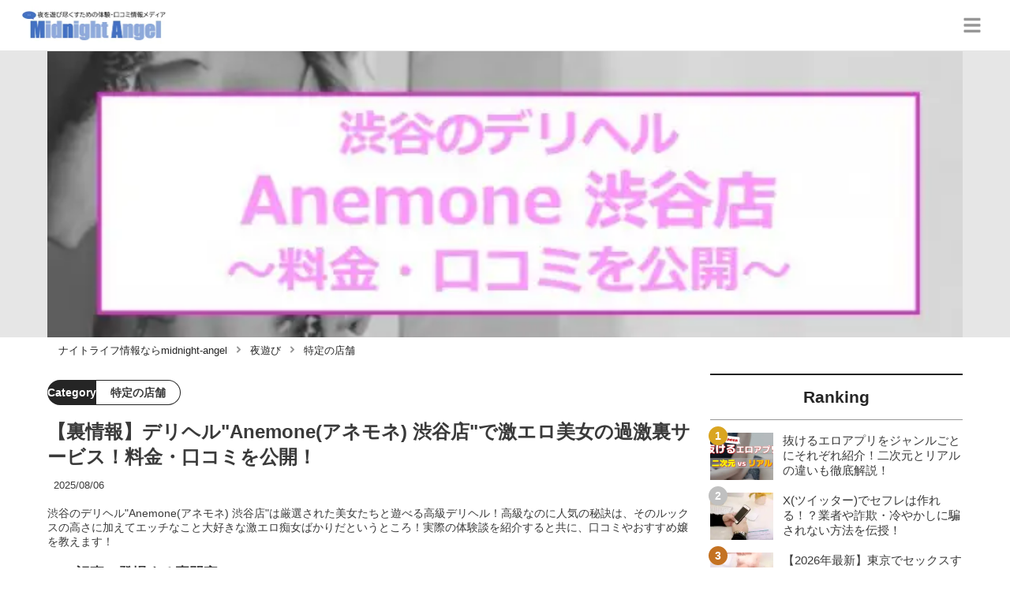

--- FILE ---
content_type: text/html; charset=utf-8
request_url: https://midnight-angel.jp/3690
body_size: 38024
content:
<!DOCTYPE html><html lang="ja"><head><meta name="viewport" content="width=device-width"/><meta charSet="utf-8"/><meta name="referrer" content="no-referrer-when-downgrade"/><meta name="description" content="渋谷のデリヘル&quot;Anemone(アネモネ) 渋谷店&quot;は厳選された美女たちと遊べる高級デリヘル！高級なのに人気の秘訣は、そのルックスの高さに加えてエッチなこと大好きな激エロ痴女ばかりだというところ！実際の体験談を紹介すると共に、口コミやおすすめ嬢を教えます！"/><title>【裏情報】デリヘル&quot;Anemone(アネモネ) 渋谷店&quot;で激エロ美女の過激裏サービス！料金・口コミを公開！ | midnight-angel[ミッドナイトエンジェル]</title><link rel="apple-touch-icon" sizes="180x180" href="/apple-touch-icon.png"/><link rel="icon" type="image/png" sizes="16x16" href="/favicon-16x16.png"/><link rel="icon" type="image/png" sizes="32x32" href="/favicon-32x32.png"/><link rel="icon" type="image/png" sizes="96x96" href="/favicon-96x96.png"/><meta property="keywords" content="アジア,ヨーロッパ,アメリカ,日本"/><meta property="og:type" content="article"/><meta property="og:site_name" content="midnight-angel[ミッドナイトエンジェル] - ナイトライフを充実させるメディア"/><meta property="og:locale" content="ja_JP"/><meta property="og:url" content="https://midnight-angel.jp/3690"/><meta property="og:title" content="【裏情報】デリヘル&quot;Anemone(アネモネ) 渋谷店&quot;で激エロ美女の過激裏サービス！料金・口コミを公開！ | midnight-angel[ミッドナイトエンジェル]"/><meta property="og:description" content="渋谷のデリヘル&quot;Anemone(アネモネ) 渋谷店&quot;は厳選された美女たちと遊べる高級デリヘル！高級なのに人気の秘訣は、そのルックスの高さに加えてエッチなこと大好きな激エロ痴女ばかりだというところ！実際の体験談を紹介すると共に、口コミやおすすめ嬢を教えます！"/><meta property="og:image" content="https://res.cloudinary.com/macm/image/upload/v1616263579/m6tmc0pgyharv19p0ycd.jpg"/><meta name="twitter:card" content="summary_large_image"/><link rel="canonical" href="https://midnight-angel.jp/3690"/><meta http-equiv="x-dns-prefetch-control" content="on"/><link rel="preconnect dns-prefetch" href="https://www.googletagmanager.com"/><link rel="preconnect dns-prefetch" href="https://www.googletagservices.com"/><link rel="preconnect dns-prefetch" href="https://www.google-analytics.com"/><meta name="next-head-count" content="23"/><script async="" src="https://www.googletagmanager.com/gtag/js?id=G-5PF9S0BX92"></script><script>
              window.dataLayer = window.dataLayer || [];
              function gtag(){dataLayer.push(arguments);}
              gtag('js', new Date());

              gtag('config', 'UA-184749272-1');
              gtag('config', 'G-5PF9S0BX92');
            </script><link rel="preload" href="/_next/static/css/eb7427887f70de3e.css" as="style"/><link rel="stylesheet" href="/_next/static/css/eb7427887f70de3e.css" data-n-g=""/><link rel="preload" href="/_next/static/css/6eedb2629e1e332a.css" as="style"/><link rel="stylesheet" href="/_next/static/css/6eedb2629e1e332a.css" data-n-p=""/><noscript data-n-css=""></noscript><script defer="" nomodule="" src="/_next/static/chunks/polyfills-5cd94c89d3acac5f.js"></script><script src="/_next/static/chunks/webpack-3dad41464b7c1ed4.js" defer=""></script><script src="/_next/static/chunks/framework-0bff4c72fef67389.js" defer=""></script><script src="/_next/static/chunks/main-1620fe742cfceb1f.js" defer=""></script><script src="/_next/static/chunks/pages/_app-7262e360a5b48153.js" defer=""></script><script src="/_next/static/chunks/384-6fa50ffcfa72e6ca.js" defer=""></script><script src="/_next/static/chunks/152-e9cd601643d550e1.js" defer=""></script><script src="/_next/static/chunks/711-fa30385ca1bd3534.js" defer=""></script><script src="/_next/static/chunks/215-c26b1be99a74732e.js" defer=""></script><script src="/_next/static/chunks/pages/%5Bid%5D-9194be3605db823b.js" defer=""></script><script src="/_next/static/LmaO4Ca4U3R82hgBETF-B/_buildManifest.js" defer=""></script><script src="/_next/static/LmaO4Ca4U3R82hgBETF-B/_ssgManifest.js" defer=""></script><script src="/_next/static/LmaO4Ca4U3R82hgBETF-B/_middlewareManifest.js" defer=""></script></head><body><div id="__next" data-reactroot=""><section class="c" style="--color-main:#232323"><header class="d U"><div class="V X"><a href="/" class="Y Z"><div class="aa"><img src="https://res.cloudinary.com/macm/image/upload/c_limit,h_96/f_auto/q_auto:eco/service-logo_vydem5?_a=DATAg1eAZAA0" decoding="async" loading="lazy" width="191" height="48" class="ab" alt="midnight-angel[ミッドナイトエンジェル]"/></div></a><button class="x" aria-label="グローバルメニュー" aria-pressed="false"><svg stroke="currentColor" fill="currentColor" stroke-width="0" viewBox="0 0 448 512" class="y" height="1em" width="1em" xmlns="http://www.w3.org/2000/svg"><path d="M16 132h416c8.837 0 16-7.163 16-16V76c0-8.837-7.163-16-16-16H16C7.163 60 0 67.163 0 76v40c0 8.837 7.163 16 16 16zm0 160h416c8.837 0 16-7.163 16-16v-40c0-8.837-7.163-16-16-16H16c-8.837 0-16 7.163-16 16v40c0 8.837 7.163 16 16 16zm0 160h416c8.837 0 16-7.163 16-16v-40c0-8.837-7.163-16-16-16H16c-8.837 0-16 7.163-16 16v40c0 8.837 7.163 16 16 16z"></path></svg></button></div><div class="W ac"></div></header><div class="e"><div class="g"><div class="bd"><div class="be"><div class="da"><div class="db"><img class="bf" src="https://res.cloudinary.com/macm/image/upload/f_auto/q_auto:low/m6tmc0pgyharv19p0ycd?_a=DATAg1eAZAA0" srcSet="https://res.cloudinary.com/macm/image/upload/f_auto/q_auto:low/c_lfill,h_160,w_320/m6tmc0pgyharv19p0ycd?_a=DATAg1eAZAA0 400w, https://res.cloudinary.com/macm/image/upload/f_auto/q_auto:low/c_lfill,h_320,w_640/m6tmc0pgyharv19p0ycd?_a=DATAg1eAZAA0 800w, https://res.cloudinary.com/macm/image/upload/f_auto/q_auto:low/c_lfill,h_480,w_960/m6tmc0pgyharv19p0ycd?_a=DATAg1eAZAA0 1200w" sizes="(max-width: 1160px) 100vw, 1160px" alt="記事のサムネイル"/></div></div></div></div><script type="application/ld+json">{"@context":"https://schema.org","@type":"BreadcrumbList","itemListElement":[{"@type":"ListItem","position":1,"name":"ナイトライフ情報ならmidnight-angel","item":"https://midnight-angel.jp/"},{"@type":"ListItem","position":2,"name":"夜遊び","item":"https://midnight-angel.jp/category/%E5%A4%9C%E9%81%8A%E3%81%B3"},{"@type":"ListItem","position":3,"name":"特定の店舗","item":"https://midnight-angel.jp/category/%E7%89%B9%E5%AE%9A%E3%81%AE%E5%BA%97%E8%88%97"}]}</script><div class="bG"><ol class="bH bI"><li class="bJ"><a href="/" class="bK"><span class="bM">ナイトライフ情報ならmidnight-angel</span></a></li><li class="bJ"><a href="/category/%E5%A4%9C%E9%81%8A%E3%81%B3" class="bK"><svg stroke="currentColor" fill="currentColor" stroke-width="0" viewBox="0 0 256 512" class="bL" height="1em" width="1em" xmlns="http://www.w3.org/2000/svg"><path d="M224.3 273l-136 136c-9.4 9.4-24.6 9.4-33.9 0l-22.6-22.6c-9.4-9.4-9.4-24.6 0-33.9l96.4-96.4-96.4-96.4c-9.4-9.4-9.4-24.6 0-33.9L54.3 103c9.4-9.4 24.6-9.4 33.9 0l136 136c9.5 9.4 9.5 24.6.1 34z"></path></svg><span class="bM">夜遊び</span></a></li><li class="bJ"><a href="/category/%E7%89%B9%E5%AE%9A%E3%81%AE%E5%BA%97%E8%88%97" class="bK"><svg stroke="currentColor" fill="currentColor" stroke-width="0" viewBox="0 0 256 512" class="bL" height="1em" width="1em" xmlns="http://www.w3.org/2000/svg"><path d="M224.3 273l-136 136c-9.4 9.4-24.6 9.4-33.9 0l-22.6-22.6c-9.4-9.4-9.4-24.6 0-33.9l96.4-96.4-96.4-96.4c-9.4-9.4-9.4-24.6 0-33.9L54.3 103c9.4-9.4 24.6-9.4 33.9 0l136 136c9.5 9.4 9.5 24.6.1 34z"></path></svg><span class="bM">特定の店舗</span></a></li></ol></div><div class="h aR"><section class="aS aT"><div class="aU"><main class=""><script type="application/ld+json">{"@context":"https://schema.org","@type":"Article","datePublished":"2021-03-19T22:46:31+09:00","dateModified":"2025-08-07T06:09:39+09:00","url":"https://midnight-angel.jp/3690"}</script><header class="az cC"><p class="cD cI"><span class="cJ">Category</span><span class="cK">特定の店舗</span></p><h1 class="cE">【裏情報】デリヘル&quot;Anemone(アネモネ) 渋谷店&quot;で激エロ美女の過激裏サービス！料金・口コミを公開！</h1><time class="cF" dateTime="2025-08-07T06:09:39+09:00">2025/08/07</time><p class="cG">渋谷のデリヘル&quot;Anemone(アネモネ) 渋谷店&quot;は厳選された美女たちと遊べる高級デリヘル！高級なのに人気の秘訣は、そのルックスの高さに加えてエッチなこと大好きな激エロ痴女ばかりだというところ！実際の体験談を紹介すると共に、口コミやおすすめ嬢を教えます！</p><section class="cH"><h2 class="cL">この記事に登場する専門家</h2><div class="cM cN"><img src="https://res.cloudinary.com/macm/image/upload/c_lfill,h_160,w_160/f_auto/q_auto:eco/fsr6g9wopfwskchcxlir?_a=DATAg1eAZAA0" decoding="async" loading="lazy" width="80" height="80" class="cO" alt="夜遊び太郎のサムネイル画像"/><p class="cP">下半身の言いなり</p><p class="cQ">夜遊び太郎</p><div class="cR dc">幼少時代からお姉さんの身体に興味があったことを覚えています。年月がたった今も性欲は衰えること無く、風俗遊びはもちろん、夜の繁華街で素人ナンパに勤しむことも…。おすすめの夜遊び方法やセックスのテクニックまで幅広くお伝えします！</div></div></section></header><section class="aA bX"><button class="bY" aria-label="目次" aria-pressed="false"><div class="ca"><svg stroke="currentColor" fill="currentColor" stroke-width="0" viewBox="0 0 256 512" class="cb " height="1em" width="1em" xmlns="http://www.w3.org/2000/svg"><path d="M224.3 273l-136 136c-9.4 9.4-24.6 9.4-33.9 0l-22.6-22.6c-9.4-9.4-9.4-24.6 0-33.9l96.4-96.4-96.4-96.4c-9.4-9.4-9.4-24.6 0-33.9L54.3 103c9.4-9.4 24.6-9.4 33.9 0l136 136c9.5 9.4 9.5 24.6.1 34z"></path></svg><span class="cd">目次</span></div></button></section><div class="aB"><h2 class="dn" id="%E6%B8%8B%E8%B0%B7%E3%81%AE%E5%A4%9C%E9%81%8A%E3%81%B3%E6%83%85%E5%A0%B1">渋谷の夜遊び情報</h2><div class="eE dc"><p>渋谷でとにかくセックスがしたい方は下記の記事がおすすめ！セックスができる全方法を紹介しています。</p></div><ul class="fd"><li class="fe"><a href="/5391" class="ff fl"><div class="fm"><img src="https://res.cloudinary.com/macm/image/upload/c_lfill,h_200,w_360/f_auto/q_auto:eco/glaygpbdlhesbcd6lfia?_a=DATAg1eAZAA0" decoding="async" loading="lazy" width="360" height="200" class="fo" alt="【2026年最新】東京・渋谷でセックスする方法！ナンパから立ちんぼまで激アツ情報を徹底公開！のサムネイル"/></div><div class="fn"><p>【2026年最新】東京・渋谷でセックスする方法！ナンパから立ちんぼまで激アツ情報を徹底公開！</p></div></a></li><li class="fe"><a href="/5237" class="ff fl"><div class="fm"><img src="https://res.cloudinary.com/macm/image/upload/c_lfill,h_200,w_360/f_auto/q_auto:eco/cgmt0zueuojzxohhqwlh?_a=DATAg1eAZAA0" decoding="async" loading="lazy" width="360" height="200" class="fo" alt="【2026年最新】東京・渋谷で援助交際相場とおすすめの出会い方を解説！のサムネイル"/></div><div class="fn"><p>【2026年最新】東京・渋谷で援助交際相場とおすすめの出会い方を解説！</p></div></a></li><li class="fe"><a href="/4941" class="ff fl"><div class="fm"><img src="https://res.cloudinary.com/macm/image/upload/c_lfill,h_200,w_360/f_auto/q_auto:eco/uknvmw7g8fx2z06n6elg?_a=DATAg1eAZAA0" decoding="async" loading="lazy" width="360" height="200" class="fo" alt="本番あり？渋谷で有名なたちんぼエリア3選！極上美少女とかつてないほどの料金交渉！のサムネイル"/></div><div class="fn"><p>本番あり？渋谷で有名なたちんぼエリア3選！極上美少女とかつてないほどの料金交渉！</p></div></a></li></ul><h2 class="dn" id="%22Anemone(%E3%82%A2%E3%83%8D%E3%83%A2%E3%83%8D)%20%E6%B8%8B%E8%B0%B7%E5%BA%97%22%E3%81%AF%E3%82%A8%E3%83%AD%E3%81%84%E7%BE%8E%E5%A5%B3%E6%8F%83%E3%81%84%E3%81%AE%E4%B8%80%E6%B5%81%E3%83%87%E3%83%AA%E3%83%98%E3%83%AB%E3%81%A0%E3%81%A3%E3%81%9F%EF%BC%81">&quot;Anemone(アネモネ) 渋谷店&quot;はエロい美女揃いの一流デリヘルだった！</h2><script type="application/ld+json">{"@context":"https://schema.org","@type":"Store","name":"Anemone 渋谷店","description":"デリヘル","priceRange":"60分27,000円～","image":"https://res.cloudinary.com/macm/image/upload/v1754513789/tx1mmdzj17zo4dtimfkl.jpg"}</script><div class="eI"><div class="eK"><figure class="eL"><img src="https://res.cloudinary.com/macm/image/upload/v1754513789/tx1mmdzj17zo4dtimfkl.jpg" decoding="async" loading="lazy" width="328" height="231" class="eM" alt="Anemone 渋谷店"/></figure></div><div class="eJ"><h4>Anemone 渋谷店</h4><p>デリヘル</p><div class="cS"><p class="cT">★★★★★</p><p>(<!-- -->5<!-- -->)</p></div></div><div class="eO"><p>料金：<!-- -->60分27,000円～</p><ul class="eP"><li><a href="https://www.a-mone.com/" target="_blank" rel="noopener noreferrer">ホームページ</a></li><li><a href="https://www.a-mone.com/system.html" target="_blank" rel="noopener noreferrer">料金システム</a></li><li><a href="https://www.anemone-shinjuku.com/schedule/" target="_blank" rel="noopener noreferrer">出勤情報</a></li></ul></div></div><div class="dE  dc"><p><strong style="color: rgb(230, 0, 0);">“Anemone(アネモネ) 渋谷店”の総合評価：★★★★☆（5段階）</strong></p><table table_id="fka3f7ns54"><tr row_id="dcer2nvfqu9"><td table_id="fka3f7ns54" row_id="dcer2nvfqu9" cell_id="7x7pwughuxg"><p><strong>嬢のレベル</strong></p></td><td table_id="fka3f7ns54" row_id="dcer2nvfqu9" cell_id="fkwe38a60f"><p><strong>★★★★★</strong></p></td><td table_id="fka3f7ns54" row_id="dcer2nvfqu9" cell_id="9h6jqszzf7u"><p><strong>コスパ</strong></p></td><td table_id="fka3f7ns54" row_id="dcer2nvfqu9" cell_id="jxv1b85rsaf"><p><strong>★★★☆☆</strong></p></td></tr><tr row_id="mk8d97yybl"><td table_id="fka3f7ns54" row_id="mk8d97yybl" cell_id="fod79zazrgw"><p><strong>テクニック</strong></p></td><td table_id="fka3f7ns54" row_id="mk8d97yybl" cell_id="k40pyy0p77s"><p><strong>★★★★☆</strong></p></td><td table_id="fka3f7ns54" row_id="mk8d97yybl" cell_id="swgfacurau"><p><strong>受付の対応</strong></p></td><td table_id="fka3f7ns54" row_id="mk8d97yybl" cell_id="3n0245nnuez"><p><strong>★★★★☆</strong></p></td></tr></table><p><br></p></div><div class="eE dc"><p>チョリッス！一流を目指す男、夜遊び太郎っす！</p><p><br></p><p>昔から「一流を知る」とよく言われてますが、一流の人間を目指す上では色々な一流に触れ合うことが大事だと思うんすよね。</p><p><br></p><p>料理屋でも宿泊施設でも、並の店と一流の店では全くと言っていいほど質やサービスが違うのは分かると思うんすけど、そんな<strong style="color: rgb(230, 0, 0);">一流を知ることは己を磨くことにも繋がる</strong>っす。</p><p><br></p><p>風俗なんて抜いてしまえばどこも一緒だと言われてしまったらおしまいなんすけど、でもやっぱり一流店の満足度は人生で一度は経験してほしいもんだと思うっすね。</p><p><br></p><p>一流の風俗は、性的欲求を満たすだけでなく、人間的な成長ももたらしてくれるものだと自分は思ってるっす！</p><p><br></p><p>そんな一流を目指すべき男に是非利用していただきたいのが、高級デリヘル。</p><p><br></p><p>今回は、中でも渋谷にある"<span style="background-color: rgb(255, 235, 204);">Anemone(アネモネ) 渋谷店</span>"をご紹介したいんすけど、ただでさえレベルの高い渋谷でも特にハイレベルなお店なんすよね～！</p><p><br></p><p>こちらのお店、規模もかなり大きくて、<strong style="color: rgb(230, 0, 0);">ルックス・スタイル・サービス・テクどれもが一流の女の子を厳選採用</strong>してるらしいっすよ。</p><p><br></p><p>確かに料金はかなり高いんすけど、激安店しか知らないとマジで損するぞっていうぐらい大満足な経験が出来たんで、そんな体験談とともにご紹介していくっすよー！</p><p><br></p><p><strong style="color: rgb(230, 0, 0);">初めてデリヘルで遊ぶ方はまずこちらの記事をチェックしてください！</strong></p></div><ul class="fd"><li class="fe"><a href="/4505" class="ff fl"><div class="fm"><img src="https://res.cloudinary.com/macm/image/upload/c_lfill,h_200,w_360/f_auto/q_auto:eco/tplmoc64szrxbp9o6ex1?_a=DATAg1eAZAA0" decoding="async" loading="lazy" width="360" height="200" class="fo" alt="初めてのデリヘルではここに注意！サービス・流れ・料金など初心者必見のお役立ち情報！のサムネイル"/></div><div class="fn"><p>初めてのデリヘルではここに注意！サービス・流れ・料金など初心者必見のお役立ち情報！</p></div></a></li><li class="fe"><a href="/4515" class="ff fl"><div class="fm"><img src="https://res.cloudinary.com/macm/image/upload/c_lfill,h_200,w_360/f_auto/q_auto:eco/o4b9poflpe8x307kub2n?_a=DATAg1eAZAA0" decoding="async" loading="lazy" width="360" height="200" class="fo" alt="デリヘルの呼び方！間違うと大変な目に!?トラブル回避の必殺技も伝授！のサムネイル"/></div><div class="fn"><p>デリヘルの呼び方！間違うと大変な目に!?トラブル回避の必殺技も伝授！</p></div></a></li><li class="fe"><a href="/5204" class="ff fl"><div class="fm"><img src="https://res.cloudinary.com/macm/image/upload/c_lfill,h_200,w_360/f_auto/q_auto:eco/x1jowhb1oohuxkfuk934?_a=DATAg1eAZAA0" decoding="async" loading="lazy" width="360" height="200" class="fo" alt="【風俗初心者必読】デリヘルで遊ぶときのNG行為まとめ！どこまでOK？本番できるってホント？のサムネイル"/></div><div class="fn"><p>【風俗初心者必読】デリヘルで遊ぶときのNG行為まとめ！どこまでOK？本番できるってホント？</p></div></a></li></ul><h2 class="dn" id="%E9%A2%A8%E4%BF%97%E3%82%88%E3%82%8A%E5%AE%89%E3%81%8F%E7%A2%BA%E5%AE%9F%E3%81%AB%E6%9C%AC%E7%95%AA%E3%81%99%E3%82%8B%E3%81%AB%E3%81%AF%EF%BC%81">風俗より安く確実に本番するには！</h2><div class="eE dc"><p>【限定PR】</p></div><div class="eE dc"><p>風俗で本番交渉するのも楽しみ方の1つですが、本番なしでも2万円。出来たとしても追加料金を合わせて総額3万円は下りません。</p><p><br></p><p>安くないと思うなら<strong style="background-color: rgb(255, 255, 204);">最初から都合の良い関係を求めている女性を自分で探すべき！</strong></p><p><br></p><p>性欲を持て余しているのは男だけではありません。欲求不満女性がどこで相手を探しているのかを知るだけで、好みの女性と<strong style="color: rgb(240, 102, 102);">「安く・継続的に」</strong>セックスすることが可能です！</p></div><a href="https://pcmax.jp/lp/?ad_id=rm307152" target="_blank" rel="nofollow noopener" class="dZ"><span class="ea">https://pcmax.jp/lp/?ad_id=rm307152</span><img src="https://res.cloudinary.com/macm/image/upload/c_limit,h_540,w_540/f_auto/q_auto:eco/fzhpk7534jrqqa7fs0cc?_a=DATAg1eAZAA0" decoding="async" loading="lazy" width="748" height="473" class="ee ef" alt=""/></a><div class="eE dc"><p>出会い系を無料で使える女性は複数のアプリをニーズに合わせて使い分けています。中でも匿名性の高い出会い系アプリは身バレリスクが低いのが特徴。</p><p><br></p><p>「彼氏持ち・人妻」など、<strong style="color: rgb(240, 102, 102);">普段の性生活に不満を抱いている訳あり女性ユーザーが急増中！</strong></p><p><br></p><p><strong style="color: rgb(240, 102, 102);">外泊用セフレを探すため</strong>に、実家暮らしのJDユーザーも増えているので、20∼40代まで幅広い年代の女の子と<strong style="background-color: rgb(255, 255, 204);">面倒な駆け引きなしに即ホテルinする流れも珍しくありません。</strong></p><p><br></p><p>出会いのコツは、<strong style="color: rgb(240, 102, 102);">登録初日に「年齢確認と微課金」</strong>をすると大量の無料ポイントをGET！これだけで平均10人弱とLINE交換できるので、タダ同然でセックス可能です！</p></div><a href="https://pcmax.jp/lp/?ad_id=rm307152" target="_blank" rel="nofollow noopener" class="dZ"><span class="ea">https://pcmax.jp/lp/?ad_id=rm307152</span><img src="https://img.midnight-angel.jp/skfqmsjio1g7u8iy2k4b.gif" decoding="async" loading="lazy" width="1240" height="225" class="ee ef" alt=""/></a><h2 class="dn" id="%22Anemone(%E3%82%A2%E3%83%8D%E3%83%A2%E3%83%8D)%20%E6%B8%8B%E8%B0%B7%E5%BA%97%22%E3%81%AF%E4%BB%96%E3%81%AE%E3%83%87%E3%83%AA%E3%83%98%E3%83%AB%E3%81%A8%E4%BD%95%E3%81%8C%E9%81%95%E3%81%86%EF%BC%9F">&quot;Anemone(アネモネ) 渋谷店&quot;は他のデリヘルと何が違う？</h2><aside class="dr"></aside><div class="eE dc"><p>"Anemone(アネモネ) 渋谷店"はどんなデリヘル？</p><p><br></p><p>他店との違いを知って、自分に合うかを判断してくれっす。</p></div><h3 class="dn" id="%E9%AD%85%E5%8A%9B%E2%91%A0%E3%81%9A%E3%81%B0%E6%8A%9C%E3%81%91%E3%81%A6%E3%83%AB%E3%83%83%E3%82%AF%E3%82%B9%E3%83%AC%E3%83%99%E3%83%AB%E3%81%8C%E9%AB%98%E3%81%84%EF%BC%81">魅力①ずば抜けてルックスレベルが高い！</h3><div class="eE dc"><p>そんな超一流のこちらのお店ですが、何が一流かって、まずはその<span style="background-color: rgb(255, 235, 204);">ルックスレベルの高さ</span>でしょう。</p><p><br></p><p>渋谷自体がレベルの高い街だと思うんすけど、どうやらその中でも一線を画すレベルの高さみたいっすね。</p><p><br></p><p>それもそのはずで、在籍している女の子は、<u>芸能関係はもちろんのこと、タレント、モデル、人気AV女優、ミスコンJDなど</u>、<strong style="color: rgb(230, 0, 0);">ガチで厳選された女の子たち</strong>なんすよー！</p><p><br></p><p>しかもそんなハイレベルなのに、その規模なんと<span style="background-color: rgb(255, 235, 204);">350名越え</span>。</p><p><br></p><p>そんなお店だからこそ、今まで出会ったことのないような最高のお気に入りとなる女の子がきっと見つかるはずっすよ♪</p></div><h3 class="dn" id="%E9%AD%85%E5%8A%9B%E2%91%A1%E3%82%B5%E3%83%BC%E3%83%93%E3%82%B9%E5%8A%9B%E3%81%8C%E9%AB%98%E3%81%8F%E3%80%81%E7%A9%8D%E6%A5%B5%E7%9A%84%E3%81%AA%E5%A5%B3%E6%80%A7%E3%81%8C%E5%A4%9A%E3%81%84%EF%BC%81">魅力②サービス力が高く、積極的な女性が多い！</h3><div class="eE dc"><p>一般的なマナーや接客レベルももちろんっすけど、ここのお店の女の子たちは風俗店として重要な<span style="background-color: rgb(255, 235, 204);">プレイへの積極性</span>が違うんすよね。</p><p><br></p><p>そこらへんの安いお店に行くと、たまにキスすら嫌がる女の子がいて萎えまくった経験があるんすけど、ここのお店はそんなことなく、むしろ<strong style="color: rgb(230, 0, 0);">女の子の方から求めてくれる</strong>んすよね～！</p><p><br></p><p>しかもその相手が先ほども説明した通りの超ハイレベルな美女だっていうんだから、誰だって気分が良くならないはずないっすね。</p><p><br></p><p>そうなんす、こちらのお店の女の子なら<strong style="background-color: rgb(255, 255, 204);">どんな男性もしっかりと受け入れてくれる</strong>ので、満足しないわけがないってことっすね♪</p></div><a href="https://trip-partner.jp/2466" class="dR" rel="noopener"><div class="dS"><img src="https://res.cloudinary.com/macm/image/upload/c_limit,h_320/f_auto/q_auto:eco/rdnea0farhl5iyfbbsbm?_a=DATAg1eAZAA0" decoding="async" loading="lazy" width="1200" height="630" class="dU" alt="本番/NN/NS体験談！渋谷の風俗15店を全228店舗から厳選！【2025年】 | Trip-Partner[トリップパートナー]のサムネイル"/></div><div class="dT dV"><div><p class="dW">本番/NN/NS体験談！渋谷の風俗15店を全228店舗から厳選！【2025年】 | Trip-Partner[トリップパートナー]</p><p class="dX">若者が多く行き交いう街として知られている渋谷ですが、本番/NN/NSの確率が濃厚なんです！そんな渋谷の風俗の主流、デリヘル・ホテヘル・ピンサロと、風俗店激戦区ならではの超人気店舗を経験談と口コミ評価を元にご紹介いたしますのでぜひ、参考にしてみてください！</p></div><p class="dY">trip-partner.jp</p></div></a><h2 class="dn" id="%22Anemone%20%E6%B8%8B%E8%B0%B7%E5%BA%97%22%E3%81%AE%E6%96%99%E9%87%91%E3%82%B7%E3%82%B9%E3%83%86%E3%83%A0">&quot;Anemone 渋谷店&quot;の料金システム</h2><div class="dE dF dG dc"><table table_id="8mgjzk62gvm"><tr row_id="novsi4rkgko"><td table_id="8mgjzk62gvm" row_id="novsi4rkgko" cell_id="q1klpktr7aa"><p><br></p></td><td table_id="8mgjzk62gvm" row_id="novsi4rkgko" cell_id="m9q6maq8jf9"><p><strong>プラチナキャスト</strong></p></td><td table_id="8mgjzk62gvm" row_id="novsi4rkgko" cell_id="xsaxfj8po5"><p><strong>ブラックキャスト</strong></p></td><td table_id="8mgjzk62gvm" row_id="novsi4rkgko" cell_id="927iom9c7ze"><p><strong>ラグジュアリーキャスト</strong></p></td></tr><tr row_id="byk08tf2h3v"><td table_id="8mgjzk62gvm" row_id="byk08tf2h3v" cell_id="6gsc92h8h68"><p><strong>60分</strong></p></td><td table_id="8mgjzk62gvm" row_id="byk08tf2h3v" cell_id="u6rjw40mzz"><p><strong>27,000円</strong></p></td><td table_id="8mgjzk62gvm" row_id="byk08tf2h3v" cell_id="se2gcf31v3i"><p><strong>35,000円</strong></p></td><td table_id="8mgjzk62gvm" row_id="byk08tf2h3v" cell_id="y61a2qimdff"><p><strong>42,000円</strong></p></td></tr><tr row_id="6oyfz9jzfnk"><td table_id="8mgjzk62gvm" row_id="6oyfz9jzfnk" cell_id="n1c3xofu29j"><p><strong>75分</strong></p></td><td table_id="8mgjzk62gvm" row_id="6oyfz9jzfnk" cell_id="y51cm8sra8"><p><strong>34,000円</strong></p></td><td table_id="8mgjzk62gvm" row_id="6oyfz9jzfnk" cell_id="t48pmym38ra"><p><strong>43,000円</strong></p></td><td table_id="8mgjzk62gvm" row_id="6oyfz9jzfnk" cell_id="tonmd046cqe"><p><strong>52,000円</strong></p></td></tr><tr row_id="xdbodb9h1n"><td table_id="8mgjzk62gvm" row_id="xdbodb9h1n" cell_id="xl5hey35tf8"><p><strong>90分</strong></p></td><td table_id="8mgjzk62gvm" row_id="xdbodb9h1n" cell_id="5m7x0oo8yr5"><p><strong>40,000円</strong></p></td><td table_id="8mgjzk62gvm" row_id="xdbodb9h1n" cell_id="pwccx5kuxuc"><p><strong>52,000円</strong></p></td><td table_id="8mgjzk62gvm" row_id="xdbodb9h1n" cell_id="9s3muh4m50f"><p><strong>62,000円</strong></p></td></tr><tr row_id="1yfu5gps33x"><td table_id="8mgjzk62gvm" row_id="1yfu5gps33x" cell_id="gevqk0hqtvj"><p><strong>120分</strong></p></td><td table_id="8mgjzk62gvm" row_id="1yfu5gps33x" cell_id="zevbtdjor"><p><strong>52,000円</strong></p></td><td table_id="8mgjzk62gvm" row_id="1yfu5gps33x" cell_id="tg1eyo3kgz9"><p><strong>67,000円</strong></p></td><td table_id="8mgjzk62gvm" row_id="1yfu5gps33x" cell_id="piaif267td"><p><strong>78,000円</strong></p></td></tr></table><p><br></p></div><div class="eE dc"><p>ということで、続いては料金システムの紹介なんすけど、最安値は<span style="background-color: rgb(255, 235, 204);">60分27,000円</span>とデリヘルにしてはかなり<strong style="color: rgb(0, 102, 204);">高め</strong>だったっす！</p><p><br></p><p>こちらのお店では女の子が3つのグループにランク分けされていて、一番安いPlatinumでその料金なんすけど、<strong style="color: rgb(230, 0, 0);">最高ランクであるLuxuryではなんと60分42,000円と相場の約2倍の料金がかかる</strong>んすよね。</p><p><br></p><p>さすがは高級デリヘルという強気な料金設定っすけど、それでもこれだけ人気なのはやはりそれだけ上質な体験ができるからということに他ならないっすね！</p></div><aside class="dr"></aside><h2 class="dn" id="%22Anemone(%E3%82%A2%E3%83%8D%E3%83%A2%E3%83%8D)%20%E6%B8%8B%E8%B0%B7%E5%BA%97%22%E3%81%AE%E3%81%8A%E3%81%99%E3%81%99%E3%82%81%E3%81%AE%E5%A5%B3%E3%81%AE%E5%AD%90">&quot;Anemone(アネモネ) 渋谷店&quot;のおすすめの女の子</h2><div class="dZ" rel="nofollow noopener"><img src="https://res.cloudinary.com/macm/image/upload/c_limit,h_540,w_540/f_auto/q_auto:eco/kzoa6ftfopaga88qwnhw?_a=DATAg1eAZAA0" decoding="async" loading="lazy" width="1140" height="467" class="ee ef" alt=""/></div><div class="eE dc"><p>こちらのお店に在籍するのは、<span style="background-color: rgb(255, 235, 204);">18～20代後半</span>のまさに女性が一番輝いているだろう年頃の美女たち。</p><p><br></p><p>さらに女性にはそれぞれランクに応じたグループがあり、<strong style="background-color: rgb(255, 255, 204);">Platinum ＜ Black ＜ Laxuryの順にハイレベルとなっていく</strong>っす。</p><p><br></p><p>自分は一番下のPlatinumの女性としか遊んでないんすけど、それでも十分すぎるほどレベルが高いんで、いったいLuxuryとなるとどうなることやら・・・(笑)</p><p><br></p><p>気になる方は是非お試しくださいね～！</p></div><h3 class="dn" id="%E3%82%B9%E3%82%BF%E3%82%A4%E3%83%AB%E6%8A%9C%E7%BE%A4%E7%BE%8E%E5%A5%B3%E3%83%BBT%E3%81%A1%E3%82%83%E3%82%93%EF%BC%81">スタイル抜群美女・Tちゃん！</h3><div class="dZ" rel="nofollow noopener"><img src="https://res.cloudinary.com/macm/image/upload/c_limit,h_540,w_540/f_auto/q_auto:eco/pyjj9pxvpyguaajttna8?_a=DATAg1eAZAA0" decoding="async" loading="lazy" width="992" height="615" class="ee ef" alt=""/></div><div class="eE dc"><p>まず最初にご紹介したいおすすめ女の子は、<span style="background-color: rgb(255, 235, 204);">ボンキュッボンのLuxuryキャスト</span><strong>Tちゃん</strong>！</p><p><br></p><p>ぱっちりお目目のキュートなお顔立ちという見た目に反して、高身長で<strong style="color: rgb(230, 0, 0);">Iカップ</strong>という極エロボディの持ち主。</p><p><br></p><p>爆乳＝デブ、高身長でスレンダー＝貧乳、という図式をここまで大きく崩されるとは思ってなかったっす！</p><p><br></p><p>性格も甘えん坊で、<u>エッチなことに対して積極的</u>だっていうんだから、もう最高。</p><p><br></p><p>そんな女の子、男が嫌いなはずないっすよね！</p></div><h3 class="dn" id="%E6%9C%80%E9%AB%98%E7%B4%9A%E7%BE%8E%E5%A5%B3%E3%83%BBA%E3%81%A1%E3%82%83%E3%82%93%EF%BC%81">最高級美女・Aちゃん！</h3><div class="dZ" rel="nofollow noopener"><img src="https://res.cloudinary.com/macm/image/upload/c_limit,h_540,w_540/f_auto/q_auto:eco/xozmbnuu0rhpws6wdzap?_a=DATAg1eAZAA0" decoding="async" loading="lazy" width="998" height="657" class="ee ef" alt=""/></div><div class="eE dc"><p>続いてご紹介したい二人目のおすすめ女の子は、<span style="background-color: rgb(255, 235, 204);">超絶美女</span>の<strong>Aちゃん</strong>っす。</p><p><br></p><p>実はこちらのお店、高身長な女性が多いのですが、そんな中でも際立つ<strong style="color: rgb(230, 0, 0);">152cmというミニマムな体型</strong>の持ち主。</p><p><br></p><p>しかし身体は完璧に成熟済みの、<span style="background-color: rgb(255, 235, 204);">Gカップ美巨乳</span>！</p><p><br></p><p>しかもウエストは55cmで、くびれもしっかりあるんだから驚きっすね。</p><p><br></p><p>小柄でスタイル抜群な美女と遊びたい時はAちゃんの指名で決まりっすよね♪</p></div><aside class="dr"></aside><h2 class="dn" id="%E3%82%BB%E3%83%83%E3%82%AF%E3%82%B9%E3%81%99%E3%82%8B%E3%81%AA%E3%82%89%E9%A2%A8%E4%BF%97%E3%82%88%E3%82%8A%E5%87%BA%E4%BC%9A%E3%81%84%E7%B3%BB%E3%81%8C%E6%9C%80%E5%BC%B7%EF%BC%81">セックスするなら風俗より出会い系が最強！</h2><div class="eE dc"><p>【限定PR】</p></div><div class="eE dc"><p>近年のアンケート調査によると、20代女性の2人に1人にセフレがいるという結果が。女性はどこでセフレ探しをしているのでしょう？</p><p><br></p><p>欲求不満な女性の生息地は、<strong style="color: rgb(240, 102, 102);">匿名性の高い出会い系アプリ！</strong>特にパートナーとのセックスに不満があり、浮気・不倫をする女性の多くが、周りにバレないように性欲を発散させているのです。</p><p><br></p><p>他にも実家暮らしのJDが、外泊用に一人暮らしをしているセフレを探しています。</p></div><a href="https://pcmax.jp/lp/?ad_id=rm307152" target="_blank" rel="nofollow noopener" class="dZ"><span class="ea">https://pcmax.jp/lp/?ad_id=rm307152</span><img src="https://res.cloudinary.com/macm/image/upload/c_limit,h_540,w_540/f_auto/q_auto:eco/utqax0fozq7l7mdime4n?_a=DATAg1eAZAA0" decoding="async" loading="lazy" width="756" height="464" class="ee ef" alt=""/></a><div class="eE dc"><p>めんどくさいやり取りなしでヤりたいなら<a href="https://pcmax.jp/lp/?ad_id=rm307152" target="_blank"><strong><u>PCMAX</u></strong></a>がおすすめ！フィーリングが合えば<strong style="color: rgb(240, 102, 102);">即ホテルデートも可能です！</strong></p><p><br></p><p>登録後に年齢認証を終えると無料ポイントがもらえます！それだけで何人かとアポ取り可能なので、実質無料でセックス可能です！</p><p><br></p><p>以降は大体1,000円の課金で5~6人とLINE交換できるので、気になる子にどんどんアタックしましょう！</p></div><a href="https://pcmax.jp/lp/?ad_id=rm307152" target="_blank" rel="nofollow noopener" class="dZ"><span class="ea">https://pcmax.jp/lp/?ad_id=rm307152</span><img src="https://img.midnight-angel.jp/yoctoohsew8hhumxzrx5.gif" decoding="async" loading="lazy" width="1240" height="225" class="ee ef" alt=""/></a><h2 class="dn" id="%22Anemone(%E3%82%A2%E3%83%8D%E3%83%A2%E3%83%8D)%20%E6%B8%8B%E8%B0%B7%E5%BA%97%22%E3%81%A7%E6%9C%AC%E7%95%AA%E3%81%AF%E5%8F%AF%E8%83%BD%EF%BC%9F">&quot;Anemone(アネモネ) 渋谷店&quot;で本番は可能？</h2><div class="eh"><script type="application/ld+json">{"@context":"https://schema.org","@type":"Review","reviewRating":{"@type":"Rating","ratingValue":2,"bestRating":5},"author":{"@type":"Person","name":"匿名"}}</script><div class="bA"><div class="bB"><p> <!-- -->匿名</p><div class="cS"><p class="cT">★★☆☆☆</p><p>(<!-- -->2<!-- -->)</p></div></div><h4 class="bC">梨</h4><div class="bD dc"><p>できず</p></div></div></div><div class="eh"><script type="application/ld+json">{"@context":"https://schema.org","@type":"Review","reviewRating":{"@type":"Rating","ratingValue":4,"bestRating":5},"author":{"@type":"Person","name":"匿名"}}</script><div class="bA"><div class="bB"><p> <!-- -->匿名</p><div class="cS"><p class="cT">★★★★☆</p><p>(<!-- -->4<!-- -->)</p></div></div><h4 class="bC">前できた</h4><div class="bD dc"><p>蟻の子いたけど</p></div></div></div><div class="eE dc"><p>"Anemone(アネモネ) 渋谷店"は、本番できたコがいたという口コミが…。</p><p><br></p><p>ただ、信憑性には欠けます。あまり期待しないようにしましょう！</p></div><h2 class="dn" id="%22Anemone(%E3%82%A2%E3%83%8D%E3%83%A2%E3%83%8D)%20%E6%B8%8B%E8%B0%B7%E5%BA%97%22%E3%81%AE%E5%8F%A3%E3%82%B3%E3%83%9F">&quot;Anemone(アネモネ) 渋谷店&quot;の口コミ</h2><h3 class="dn" id="%22Anemone(%E3%82%A2%E3%83%8D%E3%83%A2%E3%83%8D)%20%E6%B8%8B%E8%B0%B7%E5%BA%97%22%E3%81%AE%E8%89%AF%E3%81%84%E5%8F%A3%E3%82%B3%E3%83%9F">&quot;Anemone(アネモネ) 渋谷店&quot;の良い口コミ</h3><div class="eh"><script type="application/ld+json">{"@context":"https://schema.org","@type":"Review","reviewRating":{"@type":"Rating","ratingValue":5,"bestRating":5},"author":{"@type":"Person","name":"匿名"}}</script><div class="bA"><div class="bB"><p> <!-- -->匿名</p><div class="cS"><p class="cT">★★★★★</p><p>(<!-- -->5<!-- -->)</p></div></div><h4 class="bC">一生懸命プレイしてくれる</h4><div class="bD dc"><p>ここの女の子はみんな時間一杯尽くそうとしてくれる！</p></div></div></div><div class="eh"><script type="application/ld+json">{"@context":"https://schema.org","@type":"Review","reviewRating":{"@type":"Rating","ratingValue":5,"bestRating":5},"author":{"@type":"Person","name":"匿名"}}</script><div class="bA"><div class="bB"><p> <!-- -->匿名</p><div class="cS"><p class="cT">★★★★★</p><p>(<!-- -->5<!-- -->)</p></div></div><h4 class="bC">美人ばかり！</h4><div class="bD dc"><p>ハズレなし！みんな美人でビビります！</p></div></div></div><div class="eh"><script type="application/ld+json">{"@context":"https://schema.org","@type":"Review","reviewRating":{"@type":"Rating","ratingValue":5,"bestRating":5},"author":{"@type":"Person","name":"匿名"}}</script><div class="bA"><div class="bB"><p> <!-- -->匿名</p><div class="cS"><p class="cT">★★★★★</p><p>(<!-- -->5<!-- -->)</p></div></div><h4 class="bC">文句なし！</h4><div class="bD dc"><p>スタッフさんの対応もピカイチでした。まじで文句なしです。</p></div></div></div><aside class="dr"></aside><div class="eh"><script type="application/ld+json">{"@context":"https://schema.org","@type":"Review","reviewRating":{"@type":"Rating","ratingValue":5,"bestRating":5},"author":{"@type":"Person","name":"匿名"}}</script><div class="bA"><div class="bB"><p> <!-- -->匿名</p><div class="cS"><p class="cT">★★★★★</p><p>(<!-- -->5<!-- -->)</p></div></div><h4 class="bC">ご褒美に最適！</h4><div class="bD dc"><p>ちょっと贅沢して、自分へのご褒美をあげたいときは決まって利用してます！</p></div></div></div><div class="eE dc"><p>ということで、そんな高評価の"Anemone(アネモネ) 渋谷店"の実際の良い口コミを見てみると、<span style="background-color: rgb(255, 235, 204);">女性のルックスやサービス力の高さ</span>に関する意見が多数を占めていたっすね。</p><p><br></p><p>その他にも電話受付の<strong style="color: rgb(230, 0, 0);">店員さんの対応も丁寧</strong>でとても良く<strong style="color: rgb(230, 0, 0);">案内に寸分の狂いもなかった</strong>など、最初から最後まで気分良く利用できるという意見もあったっすよー！</p><p><br></p><p>さすがの一流店だけあって、隙がないっすね！</p></div><h3 class="dn" id="%22Anemone(%E3%82%A2%E3%83%8D%E3%83%A2%E3%83%8D)%20%E6%B8%8B%E8%B0%B7%E5%BA%97%22%E3%81%AE%E6%82%AA%E3%81%84%E5%8F%A3%E3%82%B3%E3%83%9F">&quot;Anemone(アネモネ) 渋谷店&quot;の悪い口コミ</h3><div class="eh"><script type="application/ld+json">{"@context":"https://schema.org","@type":"Review","reviewRating":{"@type":"Rating","ratingValue":3,"bestRating":5},"author":{"@type":"Person","name":"匿名"}}</script><div class="bA"><div class="bB"><p> <!-- -->匿名</p><div class="cS"><p class="cT">★★★☆☆</p><p>(<!-- -->3<!-- -->)</p></div></div><h4 class="bC">ちょっと高い</h4><div class="bD dc"><p>値段がね・・・。問題はそこだけです</p></div></div></div><div class="eh"><script type="application/ld+json">{"@context":"https://schema.org","@type":"Review","reviewRating":{"@type":"Rating","ratingValue":3,"bestRating":5},"author":{"@type":"Person","name":"匿名"}}</script><div class="bA"><div class="bB"><p> <!-- -->匿名</p><div class="cS"><p class="cT">★★★☆☆</p><p>(<!-- -->3<!-- -->)</p></div></div><h4 class="bC">クーポンあるといいな</h4><div class="bD dc"><p>割引率のいいクーポンとかがあるといいんだけど。</p></div></div></div><div class="eh"><script type="application/ld+json">{"@context":"https://schema.org","@type":"Review","reviewRating":{"@type":"Rating","ratingValue":2,"bestRating":5},"author":{"@type":"Person","name":"匿名"}}</script><div class="bA"><div class="bB"><p> <!-- -->匿名</p><div class="cS"><p class="cT">★★☆☆☆</p><p>(<!-- -->2<!-- -->)</p></div></div><h4 class="bC">そこまで特別感ない</h4><div class="bD dc"><p>個人的な意見を言えば、高級ソープほど特別感はないし、中途半端な感じがした</p></div></div></div><div class="eh"><script type="application/ld+json">{"@context":"https://schema.org","@type":"Review","reviewRating":{"@type":"Rating","ratingValue":2,"bestRating":5},"author":{"@type":"Person","name":"匿名"}}</script><div class="bA"><div class="bB"><p> <!-- -->匿名</p><div class="cS"><p class="cT">★★☆☆☆</p><p>(<!-- -->2<!-- -->)</p></div></div><h4 class="bC">普通だね</h4><div class="bD dc"><p>普通の格安店にいる普通のデリヘル嬢でしたよ</p></div></div></div><div class="eE dc"><p>続いては悪い口コミっすけど、抜け目のない質をキープしている反面、かなり<span style="background-color: rgb(204, 224, 245);">コスパの悪さ</span>に関する意見で溢れていたっすね。</p><p><br></p><p>自分的にも正直かなりの高級デリヘルだと思うんで、そう何度も利用できないというのはマイナスポイントっすかね～。</p><p><br></p><p>ちなみにクーポンもあるにはあるんすけど、1,000円程度と<strong style="color: rgb(0, 102, 204);">割引率がかなり低い</strong>んすよね・・・。</p><p><br></p><p>でもやっぱり、ここまでの上質なサービスにはそれだけの価値があるということの裏付けに他ならないっすね！</p><p><br></p><p>普段は医師や弁護士などの上流階級の方々が利用するようなお店なんで、そんな方々と同じような上質な体験をするためにはこれぐらいはかかってきてしまうのは仕方ないかもしれないっす。</p></div><h2 class="dn" id="%22Anemone(%E3%82%A2%E3%83%8D%E3%83%A2%E3%83%8D)%20%E6%B8%8B%E8%B0%B7%E5%BA%97%22%E3%81%AE%E4%BD%93%E9%A8%93%E8%AB%87">&quot;Anemone(アネモネ) 渋谷店&quot;の体験談</h2><aside class="dr"></aside><div class="dZ" rel="nofollow noopener"><img src="https://res.cloudinary.com/macm/image/upload/c_limit,h_540,w_540/f_auto/q_auto:eco/jwbnllnnyuwiutzdxpmf?_a=DATAg1eAZAA0" decoding="async" loading="lazy" width="598" height="795" class="ee ef" alt=""/></div><h3 class="dn" id="%E6%94%AF%E6%89%95%E3%81%A3%E3%81%9F%E6%96%99%E9%87%91">支払った料金</h3><div class="eE dc"><p>今回は、<span style="background-color: rgb(255, 235, 204);">60分27,000円（ホテル代別途）</span>を支払って、遊んできたっす！</p></div><h3 class="dn" id="%E5%AC%A2%E3%81%AE%E3%83%AB%E3%83%83%E3%82%AF%E3%82%B9">嬢のルックス</h3><div class="eE dc"><p>今回お相手をしてくれたのは、<span style="background-color: rgb(255, 235, 204);">色白もち肌</span>の<strong>Yちゃん</strong>っす！</p><p><br></p><p><strong style="color: rgb(230, 0, 0);">高身長のスレンダー体型</strong>で、それでいてバストも大き目なナイスバディな女性でした。</p><p><br></p><p>しかも落ち着いた雰囲気で、品のある上質な女性だったっすね。</p></div><h3 class="dn" id="%E5%B8%8C%E6%9C%9B%E3%81%97%E3%81%9F%E3%83%97%E3%83%AC%E3%82%A4%E3%82%B3%E3%83%BC%E3%82%B9">希望したプレイコース</h3><div class="eE dc"><p>Platinumコース60分</p></div><h3 class="dn" id="%E3%83%97%E3%83%AC%E3%82%A4%E5%86%85%E5%AE%B9">プレイ内容</h3><div class="ek"><img src="/_next/static/image/_/core/components/organisms/Block/TalkBlock/images/woman2.7af3148ad051e80db41ba25fca41794e.jpg" decoding="async" loading="lazy" width="60" height="60" class="el" alt="話している人物の写真：女性2"/><div class="em en dc"><p>こんにちは、今日はよろしくお願いします♡</p></div></div><aside class="dr"></aside><div class="eE dc"><p>と現れたのは、<span style="background-color: rgb(255, 235, 204);">今まで見た事のないような美女</span>。</p><p><br></p><p>しかも<strong style="color: rgb(230, 0, 0);">プロポーション抜群</strong>で、このあとのことを想像するだけで勃起もんだったっす(笑)</p><p><br></p><p>名前はYちゃんという子だったんすけど、見た目だけじゃなく<u>礼儀も話術もしっかりしていて</u>徐々に惹かれていったっすね。</p><p><br></p><p>料金を支払うとまず最初にオールアシストで脱衣をさせてくれて、こちらも脱衣のお手伝いをしてシャワーを浴びることに。</p><p><br></p><p>着衣の上からでも目立つそのおっぱいは、ブラを外してみると予想以上の大きさでびっくり！</p><p><br></p><p>聞いてみると<strong style="color: rgb(230, 0, 0);">Fカップ</strong>だそうで、思わずツンツンしちゃいました。</p></div><div class="ek"><img src="/_next/static/image/_/core/components/organisms/Block/TalkBlock/images/woman2.7af3148ad051e80db41ba25fca41794e.jpg" decoding="async" loading="lazy" width="60" height="60" class="el" alt="話している人物の写真：女性2"/><div class="em en dc"><p>うふふ、くすぐったい♡</p></div></div><div class="eE dc"><p>その仕草や態度がめちゃくちゃかわいかったっすね～！</p><p><br></p><p>お風呂ではお互いに優しく洗いっこをして、身体も拭いてもらってからベッドへ移動することに。</p><p><br></p><p>Yちゃんは感度も良いみたいで、おっぱいを揉む、舐める、吸う、どれにも声をあげて感じていてくれたっす。</p><p><br></p><p>その後、アソコにターゲットを移したんすけど、<strong style="color: rgb(230, 0, 0);">恥ずかしそうにする素振りもキュート</strong>で大興奮。</p><p><br></p><p>優しくクリちゃんを攻めると、これまたさっきよりも大きな声で感じてくれてたっすね！</p><p><br></p><p>Yちゃんのアソコもトロッとしてきて、ハァハァと吐息が荒くなったところで、<span style="background-color: rgb(255, 235, 204);">まさかのYちゃんからシックスナインのリクエスト。</span></p><p><br></p><p>可愛すぎてついついこちらが攻めてばっかりいたんすけど、Yちゃんの舌技もかなりのもので、もっと色々してもらえばよかったな～とちょっと後悔も。</p><p><br></p><p>最後は騎乗位での素股で、<strong style="color: rgb(230, 0, 0);">Yちゃんの淫らな姿と巨乳を見上げながらフィニッシュ</strong>を迎えました。</p><p><br></p><p>射精後も丁寧にお掃除してくれて、</p></div><div class="ek"><img src="/_next/static/image/_/core/components/organisms/Block/TalkBlock/images/woman2.7af3148ad051e80db41ba25fca41794e.jpg" decoding="async" loading="lazy" width="60" height="60" class="el" alt="話している人物の写真：女性2"/><div class="em en dc"><p>すごく気持ち良かったよ♡</p></div></div><div class="eE dc"><p>と最後まで嬉しい言葉をかけてくれて、気付けば彼女にメロメロになってたっすね。</p></div><h3 class="dn" id="%E5%85%A8%E4%BD%93%E3%81%AE%E6%84%9F%E6%83%B3">全体の感想</h3><div class="eE dc"><p>本当にこちらのお店は、めちゃくちゃ上品な女性が多く、<u>並の生活をしていたら一生関わることがないような女性ばかり</u>なので、そういったレベルの高い女性と遊んだ経験は超レアっすね！</p><p><br></p><p>おかげさまで、「こんな女性に釣り合うイイ男になるぞー！」と、やる気が満ち溢れて、<strong style="color: rgb(230, 0, 0);">今後の人生にも張りが出てきた</strong>っす。</p><p><br></p><p>正直、頻繁には通えないっすけど、たまに利用して自分に良い刺激を与えたいっすね♪</p></div><h2 class="dn" id="%22Anemone(%E3%82%A2%E3%83%8D%E3%83%A2%E3%83%8D)%20%E6%B8%8B%E8%B0%B7%E5%BA%97%22%E3%81%AE%E5%BA%97%E8%88%97%E6%83%85%E5%A0%B1">&quot;Anemone(アネモネ) 渋谷店&quot;の店舗情報</h2><div class="dE dF dc"><table table_id="b2ume3guud"><tr row_id="gfrb6n2e4lr"><td table_id="b2ume3guud" row_id="gfrb6n2e4lr" cell_id="1mwrjrxjdtx"><p><strong>エリア</strong></p></td><td table_id="b2ume3guud" row_id="gfrb6n2e4lr" cell_id="6yw4lj80t6p"><p><strong>渋谷道玄坂・円山町のラブホテル無料</strong></p></td></tr><tr row_id="48507plq1jy"><td table_id="b2ume3guud" row_id="48507plq1jy" cell_id="x7xphj5ro4"><p><strong>営業時間</strong></p></td><td table_id="b2ume3guud" row_id="48507plq1jy" cell_id="656u37yr8pu"><p><strong>11:30～LAST</strong></p></td></tr><tr row_id="4dxuu2muo2e"><td table_id="b2ume3guud" row_id="4dxuu2muo2e" cell_id="f5vc6st6af"><p><strong>TEL</strong></p></td><td table_id="b2ume3guud" row_id="4dxuu2muo2e" cell_id="98y1x1rpiml"><p><strong>03-5428-0570</strong></p></td></tr><tr row_id="v74vb8rbfr"><td table_id="b2ume3guud" row_id="v74vb8rbfr" cell_id="2xnscr0u7y"><p><strong>ホームページ</strong></p></td><td table_id="b2ume3guud" row_id="v74vb8rbfr" cell_id="80j1xuv70o8"><p><a href="https://www.a-mone.com/" target="_blank"><strong>Anemone(アネモネ) 渋谷店</strong></a></p></td></tr></table><p><br></p></div><h2 class="dn" id="%E6%B8%8B%E8%B0%B7%E3%81%AE%E9%A2%A8%E4%BF%97%E3%81%A7%E9%81%8A%E3%81%B6%E3%81%AA%E3%82%89%E3%81%93%E3%81%A1%E3%82%89%E3%82%82%E3%83%81%E3%82%A7%E3%83%83%E3%82%AF%EF%BC%81">渋谷の風俗で遊ぶならこちらもチェック！</h2><ul class="fd"><li class="fe"><a href="/2860" class="ff fl"><div class="fm"><img src="https://res.cloudinary.com/macm/image/upload/c_lfill,h_200,w_360/f_auto/q_auto:eco/tvgbjsoiqwi891d9bxpd?_a=DATAg1eAZAA0" decoding="async" loading="lazy" width="360" height="200" class="fo" alt="【本番情報】渋谷のおすすめ風俗店8選！元AV女優と生ハメ交渉体験談！【基盤/円盤/NN/NS】のサムネイル"/></div><div class="fn"><p>【本番情報】渋谷のおすすめ風俗店8選！元AV女優と生ハメ交渉体験談！【基盤/円盤/NN/NS】</p></div></a></li><li class="fe"><a href="/579" class="ff fl"><div class="fm"><img src="https://res.cloudinary.com/macm/image/upload/c_lfill,h_200,w_360/f_auto/q_auto:eco/i8lppxun9jpma4mq3fa1?_a=DATAg1eAZAA0" decoding="async" loading="lazy" width="360" height="200" class="fo" alt="【NN/NS情報】渋谷のおすすめソープ4店へ潜入！生本番や中出し事情を調査！のサムネイル"/></div><div class="fn"><p>【NN/NS情報】渋谷のおすすめソープ4店へ潜入！生本番や中出し事情を調査！</p></div></a></li><li class="fe"><a href="/334" class="ff fl"><div class="fm"><img src="https://res.cloudinary.com/macm/image/upload/c_lfill,h_200,w_360/f_auto/q_auto:eco/ykeyevf9bp3ehkhuxksc?_a=DATAg1eAZAA0" decoding="async" loading="lazy" width="360" height="200" class="fo" alt="渋谷の人気おすすめヘルス5店を口コミ・評判で厳選！本番も!?のサムネイル"/></div><div class="fn"><p>渋谷の人気おすすめヘルス5店を口コミ・評判で厳選！本番も!?</p></div></a></li><li class="fe"><a href="/3541" class="ff fl"><div class="fm"><img src="https://res.cloudinary.com/macm/image/upload/c_lfill,h_200,w_360/f_auto/q_auto:eco/j1kypl8tegqm9fmpymqh?_a=DATAg1eAZAA0" decoding="async" loading="lazy" width="360" height="200" class="fo" alt="渋谷にピンサロはない！周辺のピンサロと激安で遊べる手コキ風俗6店へ潜入！【2026年版】のサムネイル"/></div><div class="fn"><p>渋谷にピンサロはない！周辺のピンサロと激安で遊べる手コキ風俗6店へ潜入！【2026年版】</p></div></a></li><li class="fe"><a href="/3367" class="ff fl"><div class="fm"><img src="https://res.cloudinary.com/macm/image/upload/c_lfill,h_200,w_360/f_auto/q_auto:eco/ytqylbijgrjwhl1of9hh?_a=DATAg1eAZAA0" decoding="async" loading="lazy" width="360" height="200" class="fo" alt="【抜き情報】渋谷のセクキャバ(おっぱぶ)おすすめ5選！過激サービス店の口コミ体験談！のサムネイル"/></div><div class="fn"><p>【抜き情報】渋谷のセクキャバ(おっぱぶ)おすすめ5選！過激サービス店の口コミ体験談！</p></div></a></li></ul><h2 class="dn" id="%E9%A2%A8%E4%BF%97%E3%82%88%E3%82%8A100%E5%80%8D%E7%B0%A1%E5%8D%98%E3%81%AB%E3%82%BB%E3%83%83%E3%82%AF%E3%82%B9%E3%81%99%E3%82%8B%E6%96%B9%E6%B3%95%E3%81%A8%E3%81%AF%EF%BC%81">風俗より100倍簡単にセックスする方法とは！</h2><div class="eE dc"><p>【限定PR】</p></div><div class="eE dc"><p>皆さん、セックスしていますか？</p><p><br></p><p><strong style="color: rgb(240, 102, 102);">風俗で本番交渉するよりずっと簡単にセックスする方法</strong>があります。</p><p><br></p><p>性に貪欲な女性もたくさんいます。彼女たちは大っぴらにしてないだけ。興味がある人は、とあるアプリに集まっています。</p></div><a href="https://ac.m-ads.jp/t6d63J515a0bact6/cl/?bId=F965693T&amp;msid=1990" target="_blank" rel="nofollow noopener" class="dZ"><span class="ea">https://ac.m-ads.jp/t6d63J515a0bact6/cl/?bId=F965693T&amp;msid=1990</span><img src="https://res.cloudinary.com/macm/image/upload/c_limit,h_540,w_540/f_auto/q_auto:eco/d4t8idh62cngabnaignb?_a=DATAg1eAZAA0" decoding="async" loading="lazy" width="810" height="445" class="ee ef" alt=""/></a><div class="eE dc"><p>昔、AV女優の紗倉まなさんがテレビで、<strong style="color: rgb(240, 102, 102);">AV女優もマッチングアプリを使っている</strong>と暴露し話題になったこと、覚えていますか？</p><p><br></p><p>最近はマッチングアプリを使う人も増えて、実は<strong style="color: rgb(240, 102, 102);">日本人の若者の4割は出会い系を利用している</strong>そうです。</p><p><br></p><p>当然、大人の関係目的で集まっているアプリも存在します。</p></div><div class="ek"><img src="/_next/static/image/_/core/components/organisms/Block/TalkBlock/images/man4.d0256b62a6e021d650bb061bd1276c2d.jpg" decoding="async" loading="lazy" width="60" height="60" class="el" alt="話している人物の写真：男性4"/><div class="em en dc"><p>ペ〇ーズのような恋活目的より、大人の出会い目的の方が効率良いよ☆</p></div></div><div class="eE dc"><p>風俗なら1回で2万円は必要ですが、<strong style="color: rgb(240, 102, 102);">マッチングアプリなら3,000円の課金で十分ヤれます。</strong>一度見つけてしまえばコッチのもんです。会って連絡先を交換すればあとはOK。</p><p><br></p><p><br></p><p>登録後はブースト機能があるので、すぐに連絡出来る体制を整えるべき。3000円くらいポイントに変えて備えましょう。</p><p><br></p><p>こんな感じで連絡が来ます↓↓</p></div><a href="https://ac.m-ads.jp/t6d63J515a0bact6/cl/?bId=F965693T&amp;msid=1990" target="_blank" rel="nofollow noopener" class="dZ"><span class="ea">https://ac.m-ads.jp/t6d63J515a0bact6/cl/?bId=F965693T&amp;msid=1990</span><img src="https://res.cloudinary.com/macm/image/upload/c_limit,h_540,w_540/f_auto/q_auto:eco/iltzcha14rp5cartip84?_a=DATAg1eAZAA0" decoding="async" loading="lazy" width="897" height="769" class="ee ef" alt=""/></a><div class="eE dc"><p>欲求不満なセフレ希望の子が集まるのは、身バレリスクの少ない匿名で使える出会い系アプリ！</p><p><br></p><p>最も多いのが<strong style="color: rgb(240, 102, 102);">「彼氏持ち・人妻」の浮気不倫目的</strong>で、彼女らは皆パートナーとのセックスに不満を持っています！</p><p><br></p><p>他にも、遊び帰りに近場で外泊できるようにセフレを作りたい<strong style="color: rgb(240, 102, 102);">実家暮らしJD</strong>の利用も多く、都合の良い関係を求めています。</p></div><a href="https://ac.m-ads.jp/t6d63J515a0bact6/cl/?bId=F965693T&amp;msid=1990" target="_blank" rel="nofollow noopener" class="dZ"><span class="ea">https://ac.m-ads.jp/t6d63J515a0bact6/cl/?bId=F965693T&amp;msid=1990</span><img src="https://res.cloudinary.com/macm/image/upload/c_limit,h_540,w_540/f_auto/q_auto:eco/g0qiyqep8fiqp93kypra?_a=DATAg1eAZAA0" decoding="async" loading="lazy" width="514" height="663" class="ee ef" alt=""/></a><div class="eE dc"><p>お互いのニーズが合致していれば、面倒なやり取りなく会ったその日にセックスする流れもザラに起こります！</p><p><br></p><p><strong style="color: rgb(240, 102, 102);">世の中には男のチンポを求める女性がたくさんいるのです。</strong></p></div><h3 class="dn" id="%E3%81%8A%E3%81%99%E3%81%99%E3%82%81%E3%82%A2%E3%83%97%E3%83%AA%E2%91%A0J%E3%83%A1%E3%83%BC%E3%83%AB">おすすめアプリ①Jメール</h3><a href="https://ac.m-ads.jp/t6d63J515a0bact6/cl/?bId=F965693T&amp;msid=1990" target="_blank" rel="nofollow noopener" class="dZ"><span class="ea">https://ac.m-ads.jp/t6d63J515a0bact6/cl/?bId=F965693T&amp;msid=1990</span><img src="https://res.cloudinary.com/macm/image/upload/c_limit,h_540,w_540/f_auto/q_auto:eco/ohiqnwesbiioqwltyux8?_a=DATAg1eAZAA0" decoding="async" loading="lazy" width="640" height="228" class="ee ef" alt=""/></a><div class="eE dc"><p><strong style="color: rgb(240, 102, 102);">一度は使ってみてほしいのがJメール</strong>す。とにかく<strong style="color: rgb(240, 102, 102);">若い女の子が多い</strong>のが特徴。セックスに飢えた女性が多いので割り切り目的で使うのが良いです。周りの友人も相当使っていますね。</p></div><div class="ek"><img src="/_next/static/image/_/core/components/organisms/Block/TalkBlock/images/man1.9923344f3a974f865054dd18320f7fc5.jpg" decoding="async" loading="lazy" width="60" height="60" class="el" alt="話している人物の写真：男性1"/><div class="em en dc"><p><span style="background-color: rgb(238, 238, 238);">無料ポイントを結構貰えるから、思ったよりお金かからないね。マジで3000円あれば十分楽しめる。（29歳/飲食業）</span></p></div></div><a href="https://ac.m-ads.jp/t6d63J515a0bact6/cl/?bId=F965693T&amp;msid=1990" target="_blank" rel="nofollow noopener" class="dZ"><span class="ea">https://ac.m-ads.jp/t6d63J515a0bact6/cl/?bId=F965693T&amp;msid=1990</span><img src="https://img.midnight-angel.jp/uh4ajyhtyxyyp2xr4cse.gif" decoding="async" loading="lazy" width="1240" height="225" class="ee ef" alt=""/></a><h3 class="dn" id="%E3%81%8A%E3%81%99%E3%81%99%E3%82%81%E3%82%A2%E3%83%97%E3%83%AA%E2%91%A1PCMAX">おすすめアプリ②PCMAX</h3><a href="https://pcmax.jp/lp/?ad_id=rm307152" target="_blank" rel="nofollow noopener" class="dZ"><span class="ea">https://pcmax.jp/lp/?ad_id=rm307152</span><img src="https://res.cloudinary.com/macm/image/upload/c_limit,h_540,w_540/f_auto/q_auto:eco/ab6s0vswcxzpjidyvhch?_a=DATAg1eAZAA0" decoding="async" loading="lazy" width="640" height="227" class="ee ef" alt=""/></a><div class="eE dc"><p>PCMAXは<strong style="color: rgb(230, 0, 0);">大人の関係目的で使うには抜群</strong>です。婚外恋愛をしたい人が多く、既婚者も3割。みんな大人の関係を求めているんですね。</p><p><br></p><p><strong style="color: rgb(230, 0, 0);">匿名で使える</strong>ので、コッソリ使うにはちょうど良いでしょう！</p></div><div class="ek"><img src="/_next/static/image/_/core/components/organisms/Block/TalkBlock/images/man1.9923344f3a974f865054dd18320f7fc5.jpg" decoding="async" loading="lazy" width="60" height="60" class="el" alt="話している人物の写真：男性1"/><div class="em en dc"><p><span style="background-color: rgb(238, 238, 238);">32歳の人妻と月１デートしています。もちろん割り勘。エロい身体がたまらない。（36歳/会社員）</span></p></div></div><a href="https://pcmax.jp/lp/?ad_id=rm307152" target="_blank" rel="nofollow noopener" class="dZ"><span class="ea">https://pcmax.jp/lp/?ad_id=rm307152</span><img src="https://img.midnight-angel.jp/cdbejknrv9lhotqxtght.gif" decoding="async" loading="lazy" width="1240" height="225" class="ee ef" alt=""/></a><div class="dZ" rel="nofollow noopener"><img src="https://img.midnight-angel.jp/ihbb9ej6gctlxyfjudin.png" decoding="async" loading="lazy" width="1300" height="206" class="ee ef" alt=""/></div><div class="eE dc"><p>【本ページには限定PRが含まれています】</p></div></div><footer class="aC"><section class=""><h2 class="dd">Share</h2><ul class="de df"><li class="dg"><a href="https://twitter.com/intent/tweet?url=https%3A%2F%2Fmidnight-angel.jp%2F3690&amp;text=%E3%80%90%E8%A3%8F%E6%83%85%E5%A0%B1%E3%80%91%E3%83%87%E3%83%AA%E3%83%98%E3%83%AB%22Anemone%28%E3%82%A2%E3%83%8D%E3%83%A2%E3%83%8D%29+%E6%B8%8B%E8%B0%B7%E5%BA%97%22%E3%81%A7%E6%BF%80%E3%82%A8%E3%83%AD%E7%BE%8E%E5%A5%B3%E3%81%AE%E9%81%8E%E6%BF%80%E8%A3%8F%E3%82%B5%E3%83%BC%E3%83%93%E3%82%B9%EF%BC%81%E6%96%99%E9%87%91%E3%83%BB%E5%8F%A3%E3%82%B3%E3%83%9F%E3%82%92%E5%85%AC%E9%96%8B%EF%BC%81+-+midnight-angel%5B%E3%83%9F%E3%83%83%E3%83%89%E3%83%8A%E3%82%A4%E3%83%88%E3%82%A8%E3%83%B3%E3%82%B8%E3%82%A7%E3%83%AB%5D" target="_blank" rel="noopener noreferrer" class="dh di" aria-label="twitterでシェアする"><svg stroke="currentColor" fill="currentColor" stroke-width="0" viewBox="0 0 512 512" class="dl" height="1em" width="1em" xmlns="http://www.w3.org/2000/svg"><path d="M459.37 151.716c.325 4.548.325 9.097.325 13.645 0 138.72-105.583 298.558-298.558 298.558-59.452 0-114.68-17.219-161.137-47.106 8.447.974 16.568 1.299 25.34 1.299 49.055 0 94.213-16.568 130.274-44.832-46.132-.975-84.792-31.188-98.112-72.772 6.498.974 12.995 1.624 19.818 1.624 9.421 0 18.843-1.3 27.614-3.573-48.081-9.747-84.143-51.98-84.143-102.985v-1.299c13.969 7.797 30.214 12.67 47.431 13.319-28.264-18.843-46.781-51.005-46.781-87.391 0-19.492 5.197-37.36 14.294-52.954 51.655 63.675 129.3 105.258 216.365 109.807-1.624-7.797-2.599-15.918-2.599-24.04 0-57.828 46.782-104.934 104.934-104.934 30.213 0 57.502 12.67 76.67 33.137 23.715-4.548 46.456-13.32 66.599-25.34-7.798 24.366-24.366 44.833-46.132 57.827 21.117-2.273 41.584-8.122 60.426-16.243-14.292 20.791-32.161 39.308-52.628 54.253z"></path></svg></a></li><li class="dg"><a href="https://www.facebook.com/sharer.php?u=https%3A%2F%2Fmidnight-angel.jp%2F3690&amp;amp%3Bsrc=sdkpreparse" target="_blank" rel="noopener noreferrer" class="dh dj" aria-label="facebookでシェアする"><svg stroke="currentColor" fill="currentColor" stroke-width="0" viewBox="0 0 512 512" class="dl" height="1em" width="1em" xmlns="http://www.w3.org/2000/svg"><path d="M504 256C504 119 393 8 256 8S8 119 8 256c0 123.78 90.69 226.38 209.25 245V327.69h-63V256h63v-54.64c0-62.15 37-96.48 93.67-96.48 27.14 0 55.52 4.84 55.52 4.84v61h-31.28c-30.8 0-40.41 19.12-40.41 38.73V256h68.78l-11 71.69h-57.78V501C413.31 482.38 504 379.78 504 256z"></path></svg></a></li><li class="dg"><a href="https://b.hatena.ne.jp/entry/panel/?is_bm=1&amp;mode=confirm&amp;url=https%3A%2F%2Fmidnight-angel.jp%2F3690&amp;title=%E3%80%90%E8%A3%8F%E6%83%85%E5%A0%B1%E3%80%91%E3%83%87%E3%83%AA%E3%83%98%E3%83%AB%22Anemone%28%E3%82%A2%E3%83%8D%E3%83%A2%E3%83%8D%29+%E6%B8%8B%E8%B0%B7%E5%BA%97%22%E3%81%A7%E6%BF%80%E3%82%A8%E3%83%AD%E7%BE%8E%E5%A5%B3%E3%81%AE%E9%81%8E%E6%BF%80%E8%A3%8F%E3%82%B5%E3%83%BC%E3%83%93%E3%82%B9%EF%BC%81%E6%96%99%E9%87%91%E3%83%BB%E5%8F%A3%E3%82%B3%E3%83%9F%E3%82%92%E5%85%AC%E9%96%8B%EF%BC%81+-+midnight-angel%5B%E3%83%9F%E3%83%83%E3%83%89%E3%83%8A%E3%82%A4%E3%83%88%E3%82%A8%E3%83%B3%E3%82%B8%E3%82%A7%E3%83%AB%5D" target="_blank" rel="noopener noreferrer" class="dh di" aria-label="はてなブックマークでシェアする"><svg version="1.1" xmlns="http://www.w3.org/2000/svg" xmlns:xlink="http://www.w3.org/1999/xlink" x="0px" y="0px" viewBox="0 0 272.8 227.3" class="dl dm fg"><path d="M164.6,121.7c-9.1-10.1-21.7-15.8-37.8-17c14.4-3.9,24.8-9.6,31.4-17.3s9.8-17.8,9.8-30.7 c0.2-9.5-2.1-18.8-6.6-27.1c-4.5-7.9-11.2-14.3-19.2-18.6c-7.3-4-16-6.9-26.2-8.6S87.9,0,62.3,0H0v227.2h64.2 c25.8,0,44.4-0.9,55.8-2.6c11.4-1.8,20.9-4.8,28.6-8.9c9.3-4.8,16.9-12.2,21.9-21.4c5.1-9.2,7.7-19.9,7.7-32.1 C178.2,145.3,173.7,131.8,164.6,121.7z M57.6,50.3h13.3c15.4,0,25.7,1.7,31,5.2c5.3,3.5,7.9,9.5,7.9,18s-2.9,14-8.5,17.4 s-16.1,5-31.4,5H57.6L57.6,50.3L57.6,50.3z M110.4,180.6c-6.1,3.7-16.5,5.5-31.1,5.5H57.6v-49.5h22.6c15,0,25.4,1.9,30.9,5.7 s8.4,10.4,8.4,20s-3,14.7-9.2,18.4L110.4,180.6z"></path><path d="M244,169.7c-15.9,0-28.8,12.9-28.8,28.8s12.9,28.8,28.8,28.8c15.9,0,28.8-12.9,28.8-28.8c0,0,0,0,0,0 C272.8,182.6,259.9,169.7,244,169.7z"></path><rect x="219" width="50" height="151.5"></rect></svg></a></li></ul></section><div class="cs"><ul class="eY"><li class="eZ"><a class="fp" href="/tag/%E9%A2%A8%E4%BF%97">風俗</a></li><li class="eZ"><a class="fp" href="/tag/%E3%83%87%E3%83%AA%E3%83%98%E3%83%AB">デリヘル</a></li><li class="eZ"><a class="fp" href="/tag/%E6%9D%B1%E4%BA%AC%E9%83%BD">東京都</a></li><li class="eZ"><a class="fp" href="/tag/%E6%B8%8B%E8%B0%B7">渋谷</a></li><li class="eZ"><a class="fp" href="/category/%E7%89%B9%E5%AE%9A%E3%81%AE%E5%BA%97%E8%88%97">特定の店舗</a></li><li class="eZ"><a class="fp" href="/category/%E9%96%A2%E6%9D%B1">関東</a></li><li class="eZ"><a class="fp" href="/category/%E5%A4%9C%E9%81%8A%E3%81%B3">夜遊び</a></li><li class="eZ"><a class="fp" href="/category/%E6%97%A5%E6%9C%AC">日本</a></li></ul></div><dl class="ct cu"><div class="cv cw"><dt class="cx">更新日</dt><dd class="cy"><time dateTime="2025-08-07T06:09:39+09:00">2025/08/07</time></dd></div><div class="cv cw"><dt class="cx">公開日</dt><dd class="cy"><time dateTime="2021-03-19T22:46:31+09:00">2021/03/19</time></dd></div></dl></footer><aside class="aD"><section class="aE"><h2 class="aL"><span class="aM"><svg stroke="currentColor" fill="currentColor" stroke-width="0" viewBox="0 0 384 512" height="1em" width="1em" xmlns="http://www.w3.org/2000/svg"><path d="M288 248v28c0 6.6-5.4 12-12 12H108c-6.6 0-12-5.4-12-12v-28c0-6.6 5.4-12 12-12h168c6.6 0 12 5.4 12 12zm-12 72H108c-6.6 0-12 5.4-12 12v28c0 6.6 5.4 12 12 12h168c6.6 0 12-5.4 12-12v-28c0-6.6-5.4-12-12-12zm108-188.1V464c0 26.5-21.5 48-48 48H48c-26.5 0-48-21.5-48-48V48C0 21.5 21.5 0 48 0h204.1C264.8 0 277 5.1 286 14.1L369.9 98c9 8.9 14.1 21.2 14.1 33.9zm-128-80V128h76.1L256 51.9zM336 464V176H232c-13.3 0-24-10.7-24-24V48H48v416h288z"></path></svg></span><span class="aN">同じカテゴリの人気記事</span></h2><ul class="bU bV"><li class="bW"><a href="/5805" class="ds"><img src="https://res.cloudinary.com/macm/image/upload/c_lfill,h_120,w_160/f_auto/q_auto:eco/ncynzdpbwkqxlek6ctmw?_a=DATAg1eAZAA0" decoding="async" loading="lazy" width="80" height="60" class="dt" alt="韓国の按摩店&quot;Crown(クラウン)&quot;でモデル級美女と最高体験！のサムネイル画像"/><p class="du">韓国の按摩店&quot;Crown(クラウン)&quot;でモデル級美女と最高体験！</p></a></li><li class="bW"><a href="/5593" class="ds"><img src="https://res.cloudinary.com/macm/image/upload/c_lfill,h_120,w_160/f_auto/q_auto:eco/blq1p3kyyoe6xmwveqar?_a=DATAg1eAZAA0" decoding="async" loading="lazy" width="80" height="60" class="dt" alt="日本橋のメンズエステ&quot;熟れた果実&quot;は興奮要素満載のお店！料金・口コミ・おすすめ嬢を公開！のサムネイル画像"/><p class="du">日本橋のメンズエステ&quot;熟れた果実&quot;は興奮要素満載のお店！料金・口コミ・おすすめ嬢を公開！</p></a></li><li class="bW"><a href="/5541" class="ds"><img src="https://res.cloudinary.com/macm/image/upload/c_lfill,h_120,w_160/f_auto/q_auto:eco/n4tpsvkcnd6silkst6ic?_a=DATAg1eAZAA0" decoding="async" loading="lazy" width="80" height="60" class="dt" alt="新宿のメンズエステ”Mirajour(ミラジュール)”は世界一を自負するお店！料金・口コミ・おすすめ嬢を公開！のサムネイル画像"/><p class="du">新宿のメンズエステ”Mirajour(ミラジュール)”は世界一を自負するお店！料金・口コミ・おすすめ嬢を公開！</p></a></li><li class="bW"><a href="/5384" class="ds"><img src="https://res.cloudinary.com/macm/image/upload/c_lfill,h_120,w_160/f_auto/q_auto:eco/hznj6nlyvahn15knvj71?_a=DATAg1eAZAA0" decoding="async" loading="lazy" width="80" height="60" class="dt" alt="【2026年新店】愛媛・松山のセクキャバ”アメリカンキャンパスUSA(ユーエスエー)”を満喫！料金・口コミ・NN/NS情報を公開！のサムネイル画像"/><p class="du">【2026年新店】愛媛・松山のセクキャバ”アメリカンキャンパスUSA(ユーエスエー)”を満喫！料金・口コミ・NN/NS情報を公開！</p></a></li><li class="bW"><a href="/5383" class="ds"><img src="https://res.cloudinary.com/macm/image/upload/c_lfill,h_120,w_160/f_auto/q_auto:eco/ch7x3hwjopne2gt8fpv9?_a=DATAg1eAZAA0" decoding="async" loading="lazy" width="80" height="60" class="dt" alt="【2026年新店】石川・金沢のセクキャバ”Cherry Pie(チェリーパイ)”を満喫！料金・口コミ・抜き情報を公開のサムネイル画像"/><p class="du">【2026年新店】石川・金沢のセクキャバ”Cherry Pie(チェリーパイ)”を満喫！料金・口コミ・抜き情報を公開</p></a></li></ul></section></aside></main></div><div class="aV"><aside class=""><section class="ay"><h2 class="dp"><span class="dq">Ranking</span></h2><ul class="cl cm"><li class="cn co"><a href="/5825" class="ds"><img src="https://res.cloudinary.com/macm/image/upload/c_lfill,h_120,w_160/f_auto/q_auto:eco/p9jzzk5idluoeexlbzf8?_a=DATAg1eAZAA0" decoding="async" loading="lazy" width="80" height="60" class="dt" alt="抜けるエロアプリをジャンルごとにそれぞれ紹介！二次元とリアルの違いも徹底解説！のサムネイル画像"/><p class="du">抜けるエロアプリをジャンルごとにそれぞれ紹介！二次元とリアルの違いも徹底解説！</p></a></li><li class="cn co"><a href="/5831" class="ds"><img src="https://res.cloudinary.com/macm/image/upload/c_lfill,h_120,w_160/f_auto/q_auto:eco/xddscsblofcgiuqf6jys?_a=DATAg1eAZAA0" decoding="async" loading="lazy" width="80" height="60" class="dt" alt="X(ツイッター)でセフレは作れる！？業者や詐欺・冷やかしに騙されない方法を伝授！のサムネイル画像"/><p class="du">X(ツイッター)でセフレは作れる！？業者や詐欺・冷やかしに騙されない方法を伝授！</p></a></li><li class="cn co"><a href="/5432" class="ds"><img src="https://res.cloudinary.com/macm/image/upload/c_lfill,h_120,w_160/f_auto/q_auto:eco/qxpsumkwbhnxcumjdpo3?_a=DATAg1eAZAA0" decoding="async" loading="lazy" width="80" height="60" class="dt" alt="【2026年最新】東京でセックスする方法！ナンパから立ちんぼまで激アツ情報を徹底公開！のサムネイル画像"/><p class="du">【2026年最新】東京でセックスする方法！ナンパから立ちんぼまで激アツ情報を徹底公開！</p></a></li><li class="cn co"><a href="/5613" class="ds"><img src="https://res.cloudinary.com/macm/image/upload/c_lfill,h_120,w_160/f_auto/q_auto:eco/lydcagxxxjsqzgdn7bbb?_a=DATAg1eAZAA0" decoding="async" loading="lazy" width="80" height="60" class="dt" alt="【2026年最新】大阪でセックスする方法！ナンパから立ちんぼまで激アツ情報を徹底公開！のサムネイル画像"/><p class="du">【2026年最新】大阪でセックスする方法！ナンパから立ちんぼまで激アツ情報を徹底公開！</p></a></li><li class="cn co"><a href="/5127" class="ds"><img src="https://res.cloudinary.com/macm/image/upload/c_lfill,h_120,w_160/f_auto/q_auto:eco/zbcdic0qgdwwet9d0ntr?_a=DATAg1eAZAA0" decoding="async" loading="lazy" width="80" height="60" class="dt" alt="【AV女優絶賛】媚薬クリーム『濡舞妓(ぬれまいこ)』の効果がやばすぎた！検証体験談を公開！のサムネイル画像"/><p class="du">【AV女優絶賛】媚薬クリーム『濡舞妓(ぬれまいこ)』の効果がやばすぎた！検証体験談を公開！</p></a></li></ul></section><section class="ay"><h2 class="dp"><span class="dq">おすすめ記事</span></h2><ul class="cp cq"><li class="cr"><a href="/5771" class="ds"><img src="https://res.cloudinary.com/macm/image/upload/c_lfill,h_120,w_160/f_auto/q_auto:eco/dn6qvsy2c930wku5enfg?_a=DATAg1eAZAA0" decoding="async" loading="lazy" width="80" height="60" class="dt" alt="今一番ヤレる出会い系アプリはこれ！セフレを作りたい方必見！【2026年最新版】のサムネイル画像"/><p class="du">今一番ヤレる出会い系アプリはこれ！セフレを作りたい方必見！【2026年最新版】</p></a></li><li class="cr"><a href="/5187" class="ds"><img src="https://res.cloudinary.com/macm/image/upload/c_lfill,h_120,w_160/f_auto/q_auto:eco/bgruzwsrlb5b3cqagsn4?_a=DATAg1eAZAA0" decoding="async" loading="lazy" width="80" height="60" class="dt" alt="風俗が初めての人でも絶対に失敗しない店選びの方法5選！ジャンルごとの料金やプレイを徹底解説のサムネイル画像"/><p class="du">風俗が初めての人でも絶対に失敗しない店選びの方法5選！ジャンルごとの料金やプレイを徹底解説</p></a></li><li class="cr"><a href="/1257" class="ds"><img src="https://res.cloudinary.com/macm/image/upload/c_lfill,h_120,w_160/f_auto/q_auto:eco/e4syqnu5yox11xoeib0g?_a=DATAg1eAZAA0" decoding="async" loading="lazy" width="80" height="60" class="dt" alt="【ヤリチンが解説】初めてソープに行く初心者向け！知っておくべき流れと注意するべきことのサムネイル画像"/><p class="du">【ヤリチンが解説】初めてソープに行く初心者向け！知っておくべき流れと注意するべきこと</p></a></li><li class="cr"><a href="/4515" class="ds"><img src="https://res.cloudinary.com/macm/image/upload/c_lfill,h_120,w_160/f_auto/q_auto:eco/o4b9poflpe8x307kub2n?_a=DATAg1eAZAA0" decoding="async" loading="lazy" width="80" height="60" class="dt" alt="デリヘルの呼び方！間違うと大変な目に!?トラブル回避の必殺技も伝授！のサムネイル画像"/><p class="du">デリヘルの呼び方！間違うと大変な目に!?トラブル回避の必殺技も伝授！</p></a></li><li class="cr"><a href="/5212" class="ds"><img src="https://res.cloudinary.com/macm/image/upload/c_lfill,h_120,w_160/f_auto/q_auto:eco/ig8kadhgglvs9bvps1i4?_a=DATAg1eAZAA0" decoding="async" loading="lazy" width="80" height="60" class="dt" alt="ピンサロでの本番は難しい？達成するまでの3ステップを本番経験者が徹底解説！【2026年】のサムネイル画像"/><p class="du">ピンサロでの本番は難しい？達成するまでの3ステップを本番経験者が徹底解説！【2026年】</p></a></li></ul></section><section class="ay"><h2 class="dp"><span class="dq">Tag</span></h2><div class="bT"><ul class="eY"><li class="eZ"><a class="fp" href="/tag/%E9%A2%A8%E4%BF%97">風俗</a></li><li class="eZ"><a class="fp" href="/tag/%E3%83%87%E3%83%AA%E3%83%98%E3%83%AB">デリヘル</a></li><li class="eZ"><a class="fp" href="/tag/%E3%82%BD%E3%83%BC%E3%83%97">ソープ</a></li><li class="eZ"><a class="fp" href="/tag/%E3%82%BB%E3%82%AF%E3%82%AD%E3%83%A3%E3%83%90">セクキャバ</a></li><li class="eZ"><a class="fp" href="/tag/%E3%83%94%E3%83%B3%E3%82%B5%E3%83%AD">ピンサロ</a></li><li class="eZ"><a class="fp" href="/tag/%E3%83%98%E3%83%AB%E3%82%B9">ヘルス</a></li><li class="eZ"><a class="fp" href="/tag/%E6%80%A7">性</a></li><li class="eZ"><a class="fp" href="/tag/M%E6%80%A7%E6%84%9F">M性感</a></li><li class="eZ"><a class="fp" href="/tag/%E5%9B%9E%E6%98%A5">回春</a></li><li class="eZ"><a class="fp" href="/tag/%E5%90%8D%E5%8F%A4%E5%B1%8B">名古屋</a></li><li class="eZ"><a class="fp" href="/tag/%E5%80%89%E6%95%B7">倉敷</a></li><li class="eZ"><a class="fp" href="/tag/%E6%B0%B4%E6%88%B8">水戸</a></li><li class="eZ"><a class="fp" href="/tag/%E6%B4%A5%E5%B1%B1">津山</a></li><li class="eZ"><a class="fp" href="/tag/%E3%82%BB%E3%83%83%E3%82%AF%E3%82%B9">セックス</a></li><li class="eZ"><a class="fp" href="/tag/%E7%94%B7%E3%81%AE%E6%80%A7%E3%81%AE%E6%82%A9%E3%81%BF">男の性の悩み</a></li><li class="eZ"><a class="fp" href="/tag/%E6%B2%B3%E5%8E%9F%E7%94%BA">河原町</a></li><li class="eZ"><a class="fp" href="/tag/%E7%A6%8F%E5%9C%B0%E5%B1%B1">福地山</a></li><li class="eZ"><a class="fp" href="/tag/%E4%BC%8A%E5%8B%A2%E5%B4%8E">伊勢崎</a></li><li class="eZ"><a class="fp" href="/category/%E5%A4%9C%E9%81%8A%E3%81%B3">夜遊び</a></li><li class="eZ"><a class="fp" href="/category/%E3%82%A2%E3%82%B8%E3%82%A2%E3%83%BB%E3%82%AA%E3%82%BB%E3%82%A2%E3%83%8B%E3%82%A2">アジア・オセアニア</a></li></ul></div></section><section class="ay"><h2 class="dp"><span class="dq">Recent</span></h2><ul class="cz cA"><li class="cB"><a href="/6040" class="ds"><img src="https://res.cloudinary.com/macm/image/upload/c_lfill,h_120,w_160/f_auto/q_auto:eco/dtbtt01l8hkmvgvmtxkf?_a=DATAg1eAZAA0" decoding="async" loading="lazy" width="80" height="60" class="dt" alt="【本番情報】北海道・札幌のカップル喫茶おすすめ4選！セックス・乱交できるか潜入してきた！【2026年体験談】のサムネイル画像"/><p class="du">【本番情報】北海道・札幌のカップル喫茶おすすめ4選！セックス・乱交できるか潜入してきた！【2026年体験談】</p></a></li><li class="cB"><a href="/6038" class="ds"><img src="https://res.cloudinary.com/macm/image/upload/c_lfill,h_120,w_160/f_auto/q_auto:eco/unttmcouf3a00pbhfhup?_a=DATAg1eAZAA0" decoding="async" loading="lazy" width="80" height="60" class="dt" alt="【本番情報】神奈川・横浜のカップル喫茶おすすめ4選！セックス・乱交で噂のお店に潜入してきた！【2026年体験談】のサムネイル画像"/><p class="du">【本番情報】神奈川・横浜のカップル喫茶おすすめ4選！セックス・乱交で噂のお店に潜入してきた！【2026年体験談】</p></a></li><li class="cB"><a href="/6037" class="ds"><img src="https://res.cloudinary.com/macm/image/upload/c_lfill,h_120,w_160/f_auto/q_auto:eco/p56zimcpuwd9n5sw5yu3?_a=DATAg1eAZAA0" decoding="async" loading="lazy" width="80" height="60" class="dt" alt="【本番情報】福岡のカップル喫茶おすすめ10選！本番/乱交が当たり前のおすすめ店を紹介【2026年体験談】のサムネイル画像"/><p class="du">【本番情報】福岡のカップル喫茶おすすめ10選！本番/乱交が当たり前のおすすめ店を紹介【2026年体験談】</p></a></li><li class="cB"><a href="/6036" class="ds"><img src="https://res.cloudinary.com/macm/image/upload/c_lfill,h_120,w_160/f_auto/q_auto:eco/hkv72tf41xsumxec2jr6?_a=DATAg1eAZAA0" decoding="async" loading="lazy" width="80" height="60" class="dt" alt="【本番情報】名古屋のカップル喫茶おすすめ10選！本番/乱交が当たり前のおすすめ店を紹介【2026年体験談】のサムネイル画像"/><p class="du">【本番情報】名古屋のカップル喫茶おすすめ10選！本番/乱交が当たり前のおすすめ店を紹介【2026年体験談】</p></a></li><li class="cB"><a href="/6035" class="ds"><img src="https://res.cloudinary.com/macm/image/upload/c_lfill,h_120,w_160/f_auto/q_auto:eco/wchdigumjcavy7zcd1ip?_a=DATAg1eAZAA0" decoding="async" loading="lazy" width="80" height="60" class="dt" alt="【本番情報】大阪のカップル喫茶おすすめ10選！本番/乱交が当たり前のおすすめ店を紹介【2026年体験談】のサムネイル画像"/><p class="du">【本番情報】大阪のカップル喫茶おすすめ10選！本番/乱交が当たり前のおすすめ店を紹介【2026年体験談】</p></a></li><li class="cB"><a href="/6034" class="ds"><img src="https://res.cloudinary.com/macm/image/upload/c_lfill,h_120,w_160/f_auto/q_auto:eco/mv013rgucyenpapwnhbr?_a=DATAg1eAZAA0" decoding="async" loading="lazy" width="80" height="60" class="dt" alt="デリヘル嬢と自宅で本番する秘訣を伝授！メリット/デメリット・体験談も大公開！のサムネイル画像"/><p class="du">デリヘル嬢と自宅で本番する秘訣を伝授！メリット/デメリット・体験談も大公開！</p></a></li><li class="cB"><a href="/6033" class="ds"><img src="https://res.cloudinary.com/macm/image/upload/c_lfill,h_120,w_160/f_auto/q_auto:eco/d3bi8kyco2lbt8wy5uof?_a=DATAg1eAZAA0" decoding="async" loading="lazy" width="80" height="60" class="dt" alt="ラブドールとダッチワイフの違いは？おすすめの使い方から廃棄方法までを一挙解説！のサムネイル画像"/><p class="du">ラブドールとダッチワイフの違いは？おすすめの使い方から廃棄方法までを一挙解説！</p></a></li><li class="cB"><a href="/6032" class="ds"><img src="https://res.cloudinary.com/macm/image/upload/c_lfill,h_120,w_160/f_auto/q_auto:eco/rn7jnw2zavqjlyq3vipz?_a=DATAg1eAZAA0" decoding="async" loading="lazy" width="80" height="60" class="dt" alt="盛岡でヤリマンと出会う7つの方法！中出しOKなエロ女の生息地を伝授！のサムネイル画像"/><p class="du">盛岡でヤリマンと出会う7つの方法！中出しOKなエロ女の生息地を伝授！</p></a></li><li class="cB"><a href="/6031" class="ds"><img src="https://res.cloudinary.com/macm/image/upload/c_lfill,h_120,w_160/f_auto/q_auto:eco/zjztkh3sm7snssp6dqbh?_a=DATAg1eAZAA0" decoding="async" loading="lazy" width="80" height="60" class="dt" alt="高知でヤリマンと出会う8つの方法！中出しOKなエロ女の生息地を伝授！のサムネイル画像"/><p class="du">高知でヤリマンと出会う8つの方法！中出しOKなエロ女の生息地を伝授！</p></a></li><li class="cB"><a href="/6030" class="ds"><img src="https://res.cloudinary.com/macm/image/upload/c_lfill,h_120,w_160/f_auto/q_auto:eco/fbpqto4v6fv86uk9bfsq?_a=DATAg1eAZAA0" decoding="async" loading="lazy" width="80" height="60" class="dt" alt="【福島県】いわきでヤリマンと出会う9つの方法！中出しOKなエロ女の生息地を伝授！のサムネイル画像"/><p class="du">【福島県】いわきでヤリマンと出会う9つの方法！中出しOKなエロ女の生息地を伝授！</p></a></li><li class="cB"><a href="/6029" class="ds"><img src="https://res.cloudinary.com/macm/image/upload/c_lfill,h_120,w_160/f_auto/q_auto:eco/ayvgralrjgr1y45ps14b?_a=DATAg1eAZAA0" decoding="async" loading="lazy" width="80" height="60" class="dt" alt="【兵庫県】神戸・姫路でヤリマンと出会う10の方法！中出しOKなエロ女の生息地を伝授！のサムネイル画像"/><p class="du">【兵庫県】神戸・姫路でヤリマンと出会う10の方法！中出しOKなエロ女の生息地を伝授！</p></a></li><li class="cB"><a href="/6028" class="ds"><img src="https://res.cloudinary.com/macm/image/upload/c_lfill,h_120,w_160/f_auto/q_auto:eco/atdqejpcbh0eizny2r7e?_a=DATAg1eAZAA0" decoding="async" loading="lazy" width="80" height="60" class="dt" alt="年末年始も風俗で遊べるか？！姫納め・姫始めの計画はコレで完璧！のサムネイル画像"/><p class="du">年末年始も風俗で遊べるか？！姫納め・姫始めの計画はコレで完璧！</p></a></li><li class="cB"><a href="/6027" class="ds"><img src="https://res.cloudinary.com/macm/image/upload/c_lfill,h_120,w_160/f_auto/q_auto:eco/b3wgos6wjph3r1lxmkfz?_a=DATAg1eAZAA0" decoding="async" loading="lazy" width="80" height="60" class="dt" alt="岡山でヤリマンと出会う8つの方法！中出しOKなエロ女の生息地を伝授！のサムネイル画像"/><p class="du">岡山でヤリマンと出会う8つの方法！中出しOKなエロ女の生息地を伝授！</p></a></li><li class="cB"><a href="/6026" class="ds"><img src="https://res.cloudinary.com/macm/image/upload/c_lfill,h_120,w_160/f_auto/q_auto:eco/nsitmvpo30jlcysdfbfm?_a=DATAg1eAZAA0" decoding="async" loading="lazy" width="80" height="60" class="dt" alt="仙台でヤリマンと出会う8つの方法！中出しOKなエロ女の生息地を伝授！のサムネイル画像"/><p class="du">仙台でヤリマンと出会う8つの方法！中出しOKなエロ女の生息地を伝授！</p></a></li><li class="cB"><a href="/6025" class="ds"><img src="https://res.cloudinary.com/macm/image/upload/c_lfill,h_120,w_160/f_auto/q_auto:eco/emcvwy2m57mznz7onj5h?_a=DATAg1eAZAA0" decoding="async" loading="lazy" width="80" height="60" class="dt" alt="大阪でヤリマンと出会う9つの方法！中出しOKなエロ女の生息地を伝授！のサムネイル画像"/><p class="du">大阪でヤリマンと出会う9つの方法！中出しOKなエロ女の生息地を伝授！</p></a></li><li class="cB"><a href="/6024" class="ds"><img src="https://res.cloudinary.com/macm/image/upload/c_lfill,h_120,w_160/f_auto/q_auto:eco/wbkzjawsohqmzyjiraeo?_a=DATAg1eAZAA0" decoding="async" loading="lazy" width="80" height="60" class="dt" alt="沖縄でヤリマンと出会う10の方法！中出しOKなエロ女の生息地を伝授！のサムネイル画像"/><p class="du">沖縄でヤリマンと出会う10の方法！中出しOKなエロ女の生息地を伝授！</p></a></li><li class="cB"><a href="/6023" class="ds"><img src="https://res.cloudinary.com/macm/image/upload/c_lfill,h_120,w_160/f_auto/q_auto:eco/us4pnffo953errztzlm3?_a=DATAg1eAZAA0" decoding="async" loading="lazy" width="80" height="60" class="dt" alt="【福岡県】博多・久留米でヤリマンと出会う10の方法！中出しOKなエロ女の生息地を伝授！のサムネイル画像"/><p class="du">【福岡県】博多・久留米でヤリマンと出会う10の方法！中出しOKなエロ女の生息地を伝授！</p></a></li><li class="cB"><a href="/6022" class="ds"><img src="https://res.cloudinary.com/macm/image/upload/c_lfill,h_120,w_160/f_auto/q_auto:eco/u0olgwcgrdukkymqe6qs?_a=DATAg1eAZAA0" decoding="async" loading="lazy" width="80" height="60" class="dt" alt="クリスマスに風俗はアリなのか？！聖なる夜のエッチな遊び方のサムネイル画像"/><p class="du">クリスマスに風俗はアリなのか？！聖なる夜のエッチな遊び方</p></a></li><li class="cB"><a href="/6021" class="ds"><img src="https://res.cloudinary.com/macm/image/upload/c_lfill,h_120,w_160/f_auto/q_auto:eco/w1b8jo8njvav9ujxqupj?_a=DATAg1eAZAA0" decoding="async" loading="lazy" width="80" height="60" class="dt" alt="札幌でヤリマンと出会う９つの方法！中出しOKなエロ女の生息地を伝授！のサムネイル画像"/><p class="du">札幌でヤリマンと出会う９つの方法！中出しOKなエロ女の生息地を伝授！</p></a></li><li class="cB"><a href="/6020" class="ds"><img src="https://res.cloudinary.com/macm/image/upload/c_lfill,h_120,w_160/f_auto/q_auto:eco/qgvxcnmqdpayzyayhn81?_a=DATAg1eAZAA0" decoding="async" loading="lazy" width="80" height="60" class="dt" alt="【最新版】 和歌山でセフレを作る5つの方法！のサムネイル画像"/><p class="du">【最新版】 和歌山でセフレを作る5つの方法！</p></a></li></ul></section></aside></div></section></div></div></div><footer class="f an"><div class="ao"><div class="ap"><section class="as at"><h3 class="au">midnight-angelについて</h3><ul class="av"><li class="aw"><a class="ax" href="/info">運営者情報</a></li><li class="aw"><a class="ax" href="/terms">利用規約</a></li><li class="aw"><a class="ax" href="/userdata-external-transmission">利用者情報の外部送信について</a></li><li class="aw"><a class="ax" href="/inquiries/new">お問い合わせ</a></li><li class="aw"><a class="ax" href="/sitemap">サイトマップ</a></li></ul></section><section class="as at"><h3 class="au"><a class="ax" href="/recommend">おすすめサイト</a></h3><ul class="av"><li class="aw"><a class="ax" href="https://trip-partner.jp/" rel="noopener nofollow">Trip-Partner</a></li><li class="aw"><a class="ax" href="https://happy-travel.jp/" rel="noopener nofollow">Happy Travel</a></li><li class="aw"><a class="ax" href="https://onenight-story.jp/" rel="noopener nofollow">Onenight Story</a></li><li class="aw"><a class="ax" href="https://purozoku.jp/" rel="noopener nofollow">ぷろぞく</a></li><li class="aw"><a class="ax" href="https://otona-asobiba.jp/" rel="noopener nofollow">オトナのアソビ場</a></li><li class="aw"><a class="ax" href="https://heaven-heaven.jp/" rel="noopener nofollow">Heaven Heaven</a></li><li class="aw"><a class="ax" href="https://enjoy-night.jp/" rel="noopener nofollow">Enjoy Night</a></li><li class="aw"><a class="ax" href="https://maruhigoodslabo.jp/" rel="noopener nofollow">グッズラボ</a></li><li class="aw"><a class="ax" href="https://ura-info.jp/" rel="noopener nofollow">裏Info</a></li></ul></section></div><form class="aq"><div class="b bv"><label class="bw"><span class="bx">検索ワード</span><input type="text" aria-label="検索ワード" value="" id="footer-search-words" class="by"/></label><button class="bz" type="submit" aria-label="検索する"><svg stroke="currentColor" fill="currentColor" stroke-width="0" viewBox="0 0 512 512" height="1em" width="1em" xmlns="http://www.w3.org/2000/svg"><path d="M505 442.7L405.3 343c-4.5-4.5-10.6-7-17-7H372c27.6-35.3 44-79.7 44-128C416 93.1 322.9 0 208 0S0 93.1 0 208s93.1 208 208 208c48.3 0 92.7-16.4 128-44v16.3c0 6.4 2.5 12.5 7 17l99.7 99.7c9.4 9.4 24.6 9.4 33.9 0l28.3-28.3c9.4-9.4 9.4-24.6.1-34zM208 336c-70.7 0-128-57.2-128-128 0-70.7 57.2-128 128-128 70.7 0 128 57.2 128 128 0 70.7-57.2 128-128 128z"></path></svg></button></div></form><small class="ar">Copyright © <!-- -->2026<!-- --> <!-- -->midnight-angel<!-- -->, All Rights Reserved.</small></div></footer></section></div><script id="__NEXT_DATA__" type="application/json">{"props":{"pageProps":{"userAgent":"Mozilla/5.0 (Macintosh; Intel Mac OS X 10_15_7) AppleWebKit/537.36 (KHTML, like Gecko) Chrome/131.0.0.0 Safari/537.36; ClaudeBot/1.0; +claudebot@anthropic.com)","postId":3690,"postUrl":"https://midnight-angel.jp/3690","result":{"publicPost":{"title":"【裏情報】デリヘル\"Anemone(アネモネ) 渋谷店\"で激エロ美女の過激裏サービス！料金・口コミを公開！","description":"渋谷のデリヘル\"Anemone(アネモネ) 渋谷店\"は厳選された美女たちと遊べる高級デリヘル！高級なのに人気の秘訣は、そのルックスの高さに加えてエッチなこと大好きな激エロ痴女ばかりだというところ！実際の体験談を紹介すると共に、口コミやおすすめ嬢を教えます！","thumbnail":"https://res.cloudinary.com/macm/image/upload/v1616263579/m6tmc0pgyharv19p0ycd.jpg","indexForSearch":true,"redirectTo":null,"mainTaxonomy":{"__typename":"Category","name":"特定の店舗","ancestors":[{"name":"夜遊び"}]},"updatedAt":"2025-08-07T06:09:39+09:00","creator":{"name":"夜遊び太郎","thumbnail":"fsr6g9wopfwskchcxlir","catchphrase":"下半身の言いなり","description":"幼少時代からお姉さんの身体に興味があったことを覚えています。年月がたった今も性欲は衰えること無く、風俗遊びはもちろん、夜の繁華街で素人ナンパに勤しむことも…。おすすめの夜遊び方法やセックスのテクニックまで幅広くお伝えします！"},"body":[{"__typename":"HeaderBlock","headerValue":{"text":"渋谷の夜遊び情報","type":"H2","toggle":false}},{"__typename":"TextBlock","textValue":{"html":"\u003cp\u003e渋谷でとにかくセックスがしたい方は下記の記事がおすすめ！セックスができる全方法を紹介しています。\u003c/p\u003e"}},{"__typename":"PostLinksBlock","postLinksValue":{"postLinks":[{"id":"5391","thumbnail":"https://res.cloudinary.com/macm/image/upload/v1748519482/glaygpbdlhesbcd6lfia.jpg","title":"【2026年最新】東京・渋谷でセックスする方法！ナンパから立ちんぼまで激アツ情報を徹底公開！"},{"id":"5237","thumbnail":"https://res.cloudinary.com/macm/image/upload/v1748519489/cgmt0zueuojzxohhqwlh.png","title":"【2026年最新】東京・渋谷で援助交際相場とおすすめの出会い方を解説！"},{"id":"4941","thumbnail":"https://res.cloudinary.com/macm/image/upload/v1748553121/uknvmw7g8fx2z06n6elg.png","title":"本番あり？渋谷で有名なたちんぼエリア3選！極上美少女とかつてないほどの料金交渉！"}]}},{"__typename":"HeaderBlock","headerValue":{"text":"\"Anemone(アネモネ) 渋谷店\"はエロい美女揃いの一流デリヘルだった！","type":"H2","toggle":false}},{"__typename":"StoreBlock","storeValue":{"name":"Anemone 渋谷店","description":"デリヘル","images":[{"url":"https://res.cloudinary.com/macm/image/upload/v1754513789/tx1mmdzj17zo4dtimfkl.jpg","alt":"Anemone 渋谷店","width":328,"height":231}],"address":null,"price":"60分27,000円～","score":5,"scoreMax":5,"relatedLinks":[{"title":"ホームページ","url":"https://www.a-mone.com/"},{"title":"料金システム","url":"https://www.a-mone.com/system.html"},{"title":"出勤情報","url":"https://www.anemone-shinjuku.com/schedule/"}]}},{"__typename":"TableBlock","tableValue":{"html":"\u003cp\u003e\u003cstrong style=\"color: rgb(230, 0, 0);\"\u003e“Anemone(アネモネ) 渋谷店”の総合評価：★★★★☆（5段階）\u003c/strong\u003e\u003c/p\u003e\u003ctable table_id=\"fka3f7ns54\"\u003e\u003ctr row_id=\"dcer2nvfqu9\"\u003e\u003ctd table_id=\"fka3f7ns54\" row_id=\"dcer2nvfqu9\" cell_id=\"7x7pwughuxg\"\u003e\u003cp\u003e\u003cstrong\u003e嬢のレベル\u003c/strong\u003e\u003c/p\u003e\u003c/td\u003e\u003ctd table_id=\"fka3f7ns54\" row_id=\"dcer2nvfqu9\" cell_id=\"fkwe38a60f\"\u003e\u003cp\u003e\u003cstrong\u003e★★★★★\u003c/strong\u003e\u003c/p\u003e\u003c/td\u003e\u003ctd table_id=\"fka3f7ns54\" row_id=\"dcer2nvfqu9\" cell_id=\"9h6jqszzf7u\"\u003e\u003cp\u003e\u003cstrong\u003eコスパ\u003c/strong\u003e\u003c/p\u003e\u003c/td\u003e\u003ctd table_id=\"fka3f7ns54\" row_id=\"dcer2nvfqu9\" cell_id=\"jxv1b85rsaf\"\u003e\u003cp\u003e\u003cstrong\u003e★★★☆☆\u003c/strong\u003e\u003c/p\u003e\u003c/td\u003e\u003c/tr\u003e\u003ctr row_id=\"mk8d97yybl\"\u003e\u003ctd table_id=\"fka3f7ns54\" row_id=\"mk8d97yybl\" cell_id=\"fod79zazrgw\"\u003e\u003cp\u003e\u003cstrong\u003eテクニック\u003c/strong\u003e\u003c/p\u003e\u003c/td\u003e\u003ctd table_id=\"fka3f7ns54\" row_id=\"mk8d97yybl\" cell_id=\"k40pyy0p77s\"\u003e\u003cp\u003e\u003cstrong\u003e★★★★☆\u003c/strong\u003e\u003c/p\u003e\u003c/td\u003e\u003ctd table_id=\"fka3f7ns54\" row_id=\"mk8d97yybl\" cell_id=\"swgfacurau\"\u003e\u003cp\u003e\u003cstrong\u003e受付の対応\u003c/strong\u003e\u003c/p\u003e\u003c/td\u003e\u003ctd table_id=\"fka3f7ns54\" row_id=\"mk8d97yybl\" cell_id=\"3n0245nnuez\"\u003e\u003cp\u003e\u003cstrong\u003e★★★★☆\u003c/strong\u003e\u003c/p\u003e\u003c/td\u003e\u003c/tr\u003e\u003c/table\u003e\u003cp\u003e\u003cbr\u003e\u003c/p\u003e","isTableHeaderEnabled":false,"isRowHeaderEnabled":false}},{"__typename":"TextBlock","textValue":{"html":"\u003cp\u003eチョリッス！一流を目指す男、夜遊び太郎っす！\u003c/p\u003e\u003cp\u003e\u003cbr\u003e\u003c/p\u003e\u003cp\u003e昔から「一流を知る」とよく言われてますが、一流の人間を目指す上では色々な一流に触れ合うことが大事だと思うんすよね。\u003c/p\u003e\u003cp\u003e\u003cbr\u003e\u003c/p\u003e\u003cp\u003e料理屋でも宿泊施設でも、並の店と一流の店では全くと言っていいほど質やサービスが違うのは分かると思うんすけど、そんな\u003cstrong style=\"color: rgb(230, 0, 0);\"\u003e一流を知ることは己を磨くことにも繋がる\u003c/strong\u003eっす。\u003c/p\u003e\u003cp\u003e\u003cbr\u003e\u003c/p\u003e\u003cp\u003e風俗なんて抜いてしまえばどこも一緒だと言われてしまったらおしまいなんすけど、でもやっぱり一流店の満足度は人生で一度は経験してほしいもんだと思うっすね。\u003c/p\u003e\u003cp\u003e\u003cbr\u003e\u003c/p\u003e\u003cp\u003e一流の風俗は、性的欲求を満たすだけでなく、人間的な成長ももたらしてくれるものだと自分は思ってるっす！\u003c/p\u003e\u003cp\u003e\u003cbr\u003e\u003c/p\u003e\u003cp\u003eそんな一流を目指すべき男に是非利用していただきたいのが、高級デリヘル。\u003c/p\u003e\u003cp\u003e\u003cbr\u003e\u003c/p\u003e\u003cp\u003e今回は、中でも渋谷にある\"\u003cspan style=\"background-color: rgb(255, 235, 204);\"\u003eAnemone(アネモネ) 渋谷店\u003c/span\u003e\"をご紹介したいんすけど、ただでさえレベルの高い渋谷でも特にハイレベルなお店なんすよね～！\u003c/p\u003e\u003cp\u003e\u003cbr\u003e\u003c/p\u003e\u003cp\u003eこちらのお店、規模もかなり大きくて、\u003cstrong style=\"color: rgb(230, 0, 0);\"\u003eルックス・スタイル・サービス・テクどれもが一流の女の子を厳選採用\u003c/strong\u003eしてるらしいっすよ。\u003c/p\u003e\u003cp\u003e\u003cbr\u003e\u003c/p\u003e\u003cp\u003e確かに料金はかなり高いんすけど、激安店しか知らないとマジで損するぞっていうぐらい大満足な経験が出来たんで、そんな体験談とともにご紹介していくっすよー！\u003c/p\u003e\u003cp\u003e\u003cbr\u003e\u003c/p\u003e\u003cp\u003e\u003cstrong style=\"color: rgb(230, 0, 0);\"\u003e初めてデリヘルで遊ぶ方はまずこちらの記事をチェックしてください！\u003c/strong\u003e\u003c/p\u003e"}},{"__typename":"PostLinksBlock","postLinksValue":{"postLinks":[{"id":"4505","thumbnail":"https://res.cloudinary.com/macm/image/upload/v1766706367/tplmoc64szrxbp9o6ex1.png","title":"初めてのデリヘルではここに注意！サービス・流れ・料金など初心者必見のお役立ち情報！"},{"id":"4515","thumbnail":"https://res.cloudinary.com/macm/image/upload/v1622554285/o4b9poflpe8x307kub2n.jpg","title":"デリヘルの呼び方！間違うと大変な目に!?トラブル回避の必殺技も伝授！"},{"id":"5204","thumbnail":"https://res.cloudinary.com/macm/image/upload/v1672455245/x1jowhb1oohuxkfuk934.jpg","title":"【風俗初心者必読】デリヘルで遊ぶときのNG行為まとめ！どこまでOK？本番できるってホント？"}]}},{"__typename":"HeaderBlock","headerValue":{"text":"\"Anemone(アネモネ) 渋谷店\"は他のデリヘルと何が違う？","type":"H2","toggle":false}},{"__typename":"TextBlock","textValue":{"html":"\u003cp\u003e\"Anemone(アネモネ) 渋谷店\"はどんなデリヘル？\u003c/p\u003e\u003cp\u003e\u003cbr\u003e\u003c/p\u003e\u003cp\u003e他店との違いを知って、自分に合うかを判断してくれっす。\u003c/p\u003e"}},{"__typename":"HeaderBlock","headerValue":{"text":"魅力①ずば抜けてルックスレベルが高い！","type":"H3","toggle":false}},{"__typename":"TextBlock","textValue":{"html":"\u003cp\u003eそんな超一流のこちらのお店ですが、何が一流かって、まずはその\u003cspan style=\"background-color: rgb(255, 235, 204);\"\u003eルックスレベルの高さ\u003c/span\u003eでしょう。\u003c/p\u003e\u003cp\u003e\u003cbr\u003e\u003c/p\u003e\u003cp\u003e渋谷自体がレベルの高い街だと思うんすけど、どうやらその中でも一線を画すレベルの高さみたいっすね。\u003c/p\u003e\u003cp\u003e\u003cbr\u003e\u003c/p\u003e\u003cp\u003eそれもそのはずで、在籍している女の子は、\u003cu\u003e芸能関係はもちろんのこと、タレント、モデル、人気AV女優、ミスコンJDなど\u003c/u\u003e、\u003cstrong style=\"color: rgb(230, 0, 0);\"\u003eガチで厳選された女の子たち\u003c/strong\u003eなんすよー！\u003c/p\u003e\u003cp\u003e\u003cbr\u003e\u003c/p\u003e\u003cp\u003eしかもそんなハイレベルなのに、その規模なんと\u003cspan style=\"background-color: rgb(255, 235, 204);\"\u003e350名越え\u003c/span\u003e。\u003c/p\u003e\u003cp\u003e\u003cbr\u003e\u003c/p\u003e\u003cp\u003eそんなお店だからこそ、今まで出会ったことのないような最高のお気に入りとなる女の子がきっと見つかるはずっすよ♪\u003c/p\u003e"}},{"__typename":"HeaderBlock","headerValue":{"text":"魅力②サービス力が高く、積極的な女性が多い！","type":"H3","toggle":false}},{"__typename":"TextBlock","textValue":{"html":"\u003cp\u003e一般的なマナーや接客レベルももちろんっすけど、ここのお店の女の子たちは風俗店として重要な\u003cspan style=\"background-color: rgb(255, 235, 204);\"\u003eプレイへの積極性\u003c/span\u003eが違うんすよね。\u003c/p\u003e\u003cp\u003e\u003cbr\u003e\u003c/p\u003e\u003cp\u003eそこらへんの安いお店に行くと、たまにキスすら嫌がる女の子がいて萎えまくった経験があるんすけど、ここのお店はそんなことなく、むしろ\u003cstrong style=\"color: rgb(230, 0, 0);\"\u003e女の子の方から求めてくれる\u003c/strong\u003eんすよね～！\u003c/p\u003e\u003cp\u003e\u003cbr\u003e\u003c/p\u003e\u003cp\u003eしかもその相手が先ほども説明した通りの超ハイレベルな美女だっていうんだから、誰だって気分が良くならないはずないっすね。\u003c/p\u003e\u003cp\u003e\u003cbr\u003e\u003c/p\u003e\u003cp\u003eそうなんす、こちらのお店の女の子なら\u003cstrong style=\"background-color: rgb(255, 255, 204);\"\u003eどんな男性もしっかりと受け入れてくれる\u003c/strong\u003eので、満足しないわけがないってことっすね♪\u003c/p\u003e"}},{"__typename":"LinkBlock","linkValue":{"url":"https://trip-partner.jp/2466","title":"本番/NN/NS体験談！渋谷の風俗15店を全228店舗から厳選！【2025年】 | Trip-Partner[トリップパートナー]","description":"若者が多く行き交いう街として知られている渋谷ですが、本番/NN/NSの確率が濃厚なんです！そんな渋谷の風俗の主流、デリヘル・ホテヘル・ピンサロと、風俗店激戦区ならではの超人気店舗を経験談と口コミ評価を元にご紹介いたしますのでぜひ、参考にしてみてください！","imageUrl":"https://res.cloudinary.com/macm/image/upload/v1754513873/rdnea0farhl5iyfbbsbm.png","forceFollow":true}},{"__typename":"HeaderBlock","headerValue":{"text":"\"Anemone 渋谷店\"の料金システム","type":"H2","toggle":false}},{"__typename":"TableBlock","tableValue":{"html":"\u003ctable table_id=\"8mgjzk62gvm\"\u003e\u003ctr row_id=\"novsi4rkgko\"\u003e\u003ctd table_id=\"8mgjzk62gvm\" row_id=\"novsi4rkgko\" cell_id=\"q1klpktr7aa\"\u003e\u003cp\u003e\u003cbr\u003e\u003c/p\u003e\u003c/td\u003e\u003ctd table_id=\"8mgjzk62gvm\" row_id=\"novsi4rkgko\" cell_id=\"m9q6maq8jf9\"\u003e\u003cp\u003e\u003cstrong\u003eプラチナキャスト\u003c/strong\u003e\u003c/p\u003e\u003c/td\u003e\u003ctd table_id=\"8mgjzk62gvm\" row_id=\"novsi4rkgko\" cell_id=\"xsaxfj8po5\"\u003e\u003cp\u003e\u003cstrong\u003eブラックキャスト\u003c/strong\u003e\u003c/p\u003e\u003c/td\u003e\u003ctd table_id=\"8mgjzk62gvm\" row_id=\"novsi4rkgko\" cell_id=\"927iom9c7ze\"\u003e\u003cp\u003e\u003cstrong\u003eラグジュアリーキャスト\u003c/strong\u003e\u003c/p\u003e\u003c/td\u003e\u003c/tr\u003e\u003ctr row_id=\"byk08tf2h3v\"\u003e\u003ctd table_id=\"8mgjzk62gvm\" row_id=\"byk08tf2h3v\" cell_id=\"6gsc92h8h68\"\u003e\u003cp\u003e\u003cstrong\u003e60分\u003c/strong\u003e\u003c/p\u003e\u003c/td\u003e\u003ctd table_id=\"8mgjzk62gvm\" row_id=\"byk08tf2h3v\" cell_id=\"u6rjw40mzz\"\u003e\u003cp\u003e\u003cstrong\u003e27,000円\u003c/strong\u003e\u003c/p\u003e\u003c/td\u003e\u003ctd table_id=\"8mgjzk62gvm\" row_id=\"byk08tf2h3v\" cell_id=\"se2gcf31v3i\"\u003e\u003cp\u003e\u003cstrong\u003e35,000円\u003c/strong\u003e\u003c/p\u003e\u003c/td\u003e\u003ctd table_id=\"8mgjzk62gvm\" row_id=\"byk08tf2h3v\" cell_id=\"y61a2qimdff\"\u003e\u003cp\u003e\u003cstrong\u003e42,000円\u003c/strong\u003e\u003c/p\u003e\u003c/td\u003e\u003c/tr\u003e\u003ctr row_id=\"6oyfz9jzfnk\"\u003e\u003ctd table_id=\"8mgjzk62gvm\" row_id=\"6oyfz9jzfnk\" cell_id=\"n1c3xofu29j\"\u003e\u003cp\u003e\u003cstrong\u003e75分\u003c/strong\u003e\u003c/p\u003e\u003c/td\u003e\u003ctd table_id=\"8mgjzk62gvm\" row_id=\"6oyfz9jzfnk\" cell_id=\"y51cm8sra8\"\u003e\u003cp\u003e\u003cstrong\u003e34,000円\u003c/strong\u003e\u003c/p\u003e\u003c/td\u003e\u003ctd table_id=\"8mgjzk62gvm\" row_id=\"6oyfz9jzfnk\" cell_id=\"t48pmym38ra\"\u003e\u003cp\u003e\u003cstrong\u003e43,000円\u003c/strong\u003e\u003c/p\u003e\u003c/td\u003e\u003ctd table_id=\"8mgjzk62gvm\" row_id=\"6oyfz9jzfnk\" cell_id=\"tonmd046cqe\"\u003e\u003cp\u003e\u003cstrong\u003e52,000円\u003c/strong\u003e\u003c/p\u003e\u003c/td\u003e\u003c/tr\u003e\u003ctr row_id=\"xdbodb9h1n\"\u003e\u003ctd table_id=\"8mgjzk62gvm\" row_id=\"xdbodb9h1n\" cell_id=\"xl5hey35tf8\"\u003e\u003cp\u003e\u003cstrong\u003e90分\u003c/strong\u003e\u003c/p\u003e\u003c/td\u003e\u003ctd table_id=\"8mgjzk62gvm\" row_id=\"xdbodb9h1n\" cell_id=\"5m7x0oo8yr5\"\u003e\u003cp\u003e\u003cstrong\u003e40,000円\u003c/strong\u003e\u003c/p\u003e\u003c/td\u003e\u003ctd table_id=\"8mgjzk62gvm\" row_id=\"xdbodb9h1n\" cell_id=\"pwccx5kuxuc\"\u003e\u003cp\u003e\u003cstrong\u003e52,000円\u003c/strong\u003e\u003c/p\u003e\u003c/td\u003e\u003ctd table_id=\"8mgjzk62gvm\" row_id=\"xdbodb9h1n\" cell_id=\"9s3muh4m50f\"\u003e\u003cp\u003e\u003cstrong\u003e62,000円\u003c/strong\u003e\u003c/p\u003e\u003c/td\u003e\u003c/tr\u003e\u003ctr row_id=\"1yfu5gps33x\"\u003e\u003ctd table_id=\"8mgjzk62gvm\" row_id=\"1yfu5gps33x\" cell_id=\"gevqk0hqtvj\"\u003e\u003cp\u003e\u003cstrong\u003e120分\u003c/strong\u003e\u003c/p\u003e\u003c/td\u003e\u003ctd table_id=\"8mgjzk62gvm\" row_id=\"1yfu5gps33x\" cell_id=\"zevbtdjor\"\u003e\u003cp\u003e\u003cstrong\u003e52,000円\u003c/strong\u003e\u003c/p\u003e\u003c/td\u003e\u003ctd table_id=\"8mgjzk62gvm\" row_id=\"1yfu5gps33x\" cell_id=\"tg1eyo3kgz9\"\u003e\u003cp\u003e\u003cstrong\u003e67,000円\u003c/strong\u003e\u003c/p\u003e\u003c/td\u003e\u003ctd table_id=\"8mgjzk62gvm\" row_id=\"1yfu5gps33x\" cell_id=\"piaif267td\"\u003e\u003cp\u003e\u003cstrong\u003e78,000円\u003c/strong\u003e\u003c/p\u003e\u003c/td\u003e\u003c/tr\u003e\u003c/table\u003e\u003cp\u003e\u003cbr\u003e\u003c/p\u003e","isTableHeaderEnabled":true,"isRowHeaderEnabled":true}},{"__typename":"TextBlock","textValue":{"html":"\u003cp\u003eということで、続いては料金システムの紹介なんすけど、最安値は\u003cspan style=\"background-color: rgb(255, 235, 204);\"\u003e60分27,000円\u003c/span\u003eとデリヘルにしてはかなり\u003cstrong style=\"color: rgb(0, 102, 204);\"\u003e高め\u003c/strong\u003eだったっす！\u003c/p\u003e\u003cp\u003e\u003cbr\u003e\u003c/p\u003e\u003cp\u003eこちらのお店では女の子が3つのグループにランク分けされていて、一番安いPlatinumでその料金なんすけど、\u003cstrong style=\"color: rgb(230, 0, 0);\"\u003e最高ランクであるLuxuryではなんと60分42,000円と相場の約2倍の料金がかかる\u003c/strong\u003eんすよね。\u003c/p\u003e\u003cp\u003e\u003cbr\u003e\u003c/p\u003e\u003cp\u003eさすがは高級デリヘルという強気な料金設定っすけど、それでもこれだけ人気なのはやはりそれだけ上質な体験ができるからということに他ならないっすね！\u003c/p\u003e"}},{"__typename":"HeaderBlock","headerValue":{"text":"\"Anemone(アネモネ) 渋谷店\"のおすすめの女の子","type":"H2","toggle":false}},{"__typename":"ImageBlock","imageValue":{"url":"https://res.cloudinary.com/macm/image/upload/v1754513966/kzoa6ftfopaga88qwnhw.jpg","quoteUrl":null,"alt":"","href":null,"width":1140,"height":467}},{"__typename":"TextBlock","textValue":{"html":"\u003cp\u003eこちらのお店に在籍するのは、\u003cspan style=\"background-color: rgb(255, 235, 204);\"\u003e18～20代後半\u003c/span\u003eのまさに女性が一番輝いているだろう年頃の美女たち。\u003c/p\u003e\u003cp\u003e\u003cbr\u003e\u003c/p\u003e\u003cp\u003eさらに女性にはそれぞれランクに応じたグループがあり、\u003cstrong style=\"background-color: rgb(255, 255, 204);\"\u003ePlatinum ＜ Black ＜ Laxuryの順にハイレベルとなっていく\u003c/strong\u003eっす。\u003c/p\u003e\u003cp\u003e\u003cbr\u003e\u003c/p\u003e\u003cp\u003e自分は一番下のPlatinumの女性としか遊んでないんすけど、それでも十分すぎるほどレベルが高いんで、いったいLuxuryとなるとどうなることやら・・・(笑)\u003c/p\u003e\u003cp\u003e\u003cbr\u003e\u003c/p\u003e\u003cp\u003e気になる方は是非お試しくださいね～！\u003c/p\u003e"}},{"__typename":"HeaderBlock","headerValue":{"text":"スタイル抜群美女・Tちゃん！","type":"H3","toggle":false}},{"__typename":"ImageBlock","imageValue":{"url":"https://res.cloudinary.com/macm/image/upload/v1754513989/pyjj9pxvpyguaajttna8.jpg","quoteUrl":null,"alt":"","href":null,"width":992,"height":615}},{"__typename":"TextBlock","textValue":{"html":"\u003cp\u003eまず最初にご紹介したいおすすめ女の子は、\u003cspan style=\"background-color: rgb(255, 235, 204);\"\u003eボンキュッボンのLuxuryキャスト\u003c/span\u003e\u003cstrong\u003eTちゃん\u003c/strong\u003e！\u003c/p\u003e\u003cp\u003e\u003cbr\u003e\u003c/p\u003e\u003cp\u003eぱっちりお目目のキュートなお顔立ちという見た目に反して、高身長で\u003cstrong style=\"color: rgb(230, 0, 0);\"\u003eIカップ\u003c/strong\u003eという極エロボディの持ち主。\u003c/p\u003e\u003cp\u003e\u003cbr\u003e\u003c/p\u003e\u003cp\u003e爆乳＝デブ、高身長でスレンダー＝貧乳、という図式をここまで大きく崩されるとは思ってなかったっす！\u003c/p\u003e\u003cp\u003e\u003cbr\u003e\u003c/p\u003e\u003cp\u003e性格も甘えん坊で、\u003cu\u003eエッチなことに対して積極的\u003c/u\u003eだっていうんだから、もう最高。\u003c/p\u003e\u003cp\u003e\u003cbr\u003e\u003c/p\u003e\u003cp\u003eそんな女の子、男が嫌いなはずないっすよね！\u003c/p\u003e"}},{"__typename":"HeaderBlock","headerValue":{"text":"最高級美女・Aちゃん！","type":"H3","toggle":false}},{"__typename":"ImageBlock","imageValue":{"url":"https://res.cloudinary.com/macm/image/upload/v1754513998/xozmbnuu0rhpws6wdzap.png","quoteUrl":null,"alt":"","href":null,"width":998,"height":657}},{"__typename":"TextBlock","textValue":{"html":"\u003cp\u003e続いてご紹介したい二人目のおすすめ女の子は、\u003cspan style=\"background-color: rgb(255, 235, 204);\"\u003e超絶美女\u003c/span\u003eの\u003cstrong\u003eAちゃん\u003c/strong\u003eっす。\u003c/p\u003e\u003cp\u003e\u003cbr\u003e\u003c/p\u003e\u003cp\u003e実はこちらのお店、高身長な女性が多いのですが、そんな中でも際立つ\u003cstrong style=\"color: rgb(230, 0, 0);\"\u003e152cmというミニマムな体型\u003c/strong\u003eの持ち主。\u003c/p\u003e\u003cp\u003e\u003cbr\u003e\u003c/p\u003e\u003cp\u003eしかし身体は完璧に成熟済みの、\u003cspan style=\"background-color: rgb(255, 235, 204);\"\u003eGカップ美巨乳\u003c/span\u003e！\u003c/p\u003e\u003cp\u003e\u003cbr\u003e\u003c/p\u003e\u003cp\u003eしかもウエストは55cmで、くびれもしっかりあるんだから驚きっすね。\u003c/p\u003e\u003cp\u003e\u003cbr\u003e\u003c/p\u003e\u003cp\u003e小柄でスタイル抜群な美女と遊びたい時はAちゃんの指名で決まりっすよね♪\u003c/p\u003e"}},{"__typename":"HeaderBlock","headerValue":{"text":"\"Anemone(アネモネ) 渋谷店\"で本番は可能？","type":"H2","toggle":false}},{"__typename":"ReviewBlock","reviewValue":{"review":{"id":"105441","userName":"匿名","score":2,"scoreMax":5,"title":"梨","comment":"\u003cp\u003eできず\u003c/p\u003e","relatedPost":{"id":"3690"}}}},{"__typename":"ReviewBlock","reviewValue":{"review":{"id":"105442","userName":"匿名","score":4,"scoreMax":5,"title":"前できた","comment":"\u003cp\u003e蟻の子いたけど\u003c/p\u003e","relatedPost":{"id":"3690"}}}},{"__typename":"TextBlock","textValue":{"html":"\u003cp\u003e\"Anemone(アネモネ) 渋谷店\"は、本番できたコがいたという口コミが…。\u003c/p\u003e\u003cp\u003e\u003cbr\u003e\u003c/p\u003e\u003cp\u003eただ、信憑性には欠けます。あまり期待しないようにしましょう！\u003c/p\u003e"}},{"__typename":"HeaderBlock","headerValue":{"text":"\"Anemone(アネモネ) 渋谷店\"の口コミ","type":"H2","toggle":false}},{"__typename":"HeaderBlock","headerValue":{"text":"\"Anemone(アネモネ) 渋谷店\"の良い口コミ","type":"H3","toggle":false}},{"__typename":"ReviewBlock","reviewValue":{"review":{"id":"61392","userName":"匿名","score":5,"scoreMax":5,"title":"一生懸命プレイしてくれる","comment":"\u003cp\u003eここの女の子はみんな時間一杯尽くそうとしてくれる！\u003c/p\u003e","relatedPost":{"id":"3690"}}}},{"__typename":"ReviewBlock","reviewValue":{"review":{"id":"61393","userName":"匿名","score":5,"scoreMax":5,"title":"美人ばかり！","comment":"\u003cp\u003eハズレなし！みんな美人でビビります！\u003c/p\u003e","relatedPost":{"id":"3690"}}}},{"__typename":"ReviewBlock","reviewValue":{"review":{"id":"61394","userName":"匿名","score":5,"scoreMax":5,"title":"文句なし！","comment":"\u003cp\u003eスタッフさんの対応もピカイチでした。まじで文句なしです。\u003c/p\u003e","relatedPost":{"id":"3690"}}}},{"__typename":"ReviewBlock","reviewValue":{"review":{"id":"61395","userName":"匿名","score":5,"scoreMax":5,"title":"ご褒美に最適！","comment":"\u003cp\u003eちょっと贅沢して、自分へのご褒美をあげたいときは決まって利用してます！\u003c/p\u003e","relatedPost":{"id":"3690"}}}},{"__typename":"TextBlock","textValue":{"html":"\u003cp\u003eということで、そんな高評価の\"Anemone(アネモネ) 渋谷店\"の実際の良い口コミを見てみると、\u003cspan style=\"background-color: rgb(255, 235, 204);\"\u003e女性のルックスやサービス力の高さ\u003c/span\u003eに関する意見が多数を占めていたっすね。\u003c/p\u003e\u003cp\u003e\u003cbr\u003e\u003c/p\u003e\u003cp\u003eその他にも電話受付の\u003cstrong style=\"color: rgb(230, 0, 0);\"\u003e店員さんの対応も丁寧\u003c/strong\u003eでとても良く\u003cstrong style=\"color: rgb(230, 0, 0);\"\u003e案内に寸分の狂いもなかった\u003c/strong\u003eなど、最初から最後まで気分良く利用できるという意見もあったっすよー！\u003c/p\u003e\u003cp\u003e\u003cbr\u003e\u003c/p\u003e\u003cp\u003eさすがの一流店だけあって、隙がないっすね！\u003c/p\u003e"}},{"__typename":"HeaderBlock","headerValue":{"text":"\"Anemone(アネモネ) 渋谷店\"の悪い口コミ","type":"H3","toggle":false}},{"__typename":"ReviewBlock","reviewValue":{"review":{"id":"61396","userName":"匿名","score":3,"scoreMax":5,"title":"ちょっと高い","comment":"\u003cp\u003e値段がね・・・。問題はそこだけです\u003c/p\u003e","relatedPost":{"id":"3690"}}}},{"__typename":"ReviewBlock","reviewValue":{"review":{"id":"61397","userName":"匿名","score":3,"scoreMax":5,"title":"クーポンあるといいな","comment":"\u003cp\u003e割引率のいいクーポンとかがあるといいんだけど。\u003c/p\u003e","relatedPost":{"id":"3690"}}}},{"__typename":"ReviewBlock","reviewValue":{"review":{"id":"61398","userName":"匿名","score":2,"scoreMax":5,"title":"そこまで特別感ない","comment":"\u003cp\u003e個人的な意見を言えば、高級ソープほど特別感はないし、中途半端な感じがした\u003c/p\u003e","relatedPost":{"id":"3690"}}}},{"__typename":"ReviewBlock","reviewValue":{"review":{"id":"61399","userName":"匿名","score":2,"scoreMax":5,"title":"普通だね","comment":"\u003cp\u003e普通の格安店にいる普通のデリヘル嬢でしたよ\u003c/p\u003e","relatedPost":{"id":"3690"}}}},{"__typename":"TextBlock","textValue":{"html":"\u003cp\u003e続いては悪い口コミっすけど、抜け目のない質をキープしている反面、かなり\u003cspan style=\"background-color: rgb(204, 224, 245);\"\u003eコスパの悪さ\u003c/span\u003eに関する意見で溢れていたっすね。\u003c/p\u003e\u003cp\u003e\u003cbr\u003e\u003c/p\u003e\u003cp\u003e自分的にも正直かなりの高級デリヘルだと思うんで、そう何度も利用できないというのはマイナスポイントっすかね～。\u003c/p\u003e\u003cp\u003e\u003cbr\u003e\u003c/p\u003e\u003cp\u003eちなみにクーポンもあるにはあるんすけど、1,000円程度と\u003cstrong style=\"color: rgb(0, 102, 204);\"\u003e割引率がかなり低い\u003c/strong\u003eんすよね・・・。\u003c/p\u003e\u003cp\u003e\u003cbr\u003e\u003c/p\u003e\u003cp\u003eでもやっぱり、ここまでの上質なサービスにはそれだけの価値があるということの裏付けに他ならないっすね！\u003c/p\u003e\u003cp\u003e\u003cbr\u003e\u003c/p\u003e\u003cp\u003e普段は医師や弁護士などの上流階級の方々が利用するようなお店なんで、そんな方々と同じような上質な体験をするためにはこれぐらいはかかってきてしまうのは仕方ないかもしれないっす。\u003c/p\u003e"}},{"__typename":"HeaderBlock","headerValue":{"text":"\"Anemone(アネモネ) 渋谷店\"の体験談","type":"H2","toggle":false}},{"__typename":"ImageBlock","imageValue":{"url":"https://res.cloudinary.com/macm/image/upload/v1754514060/jwbnllnnyuwiutzdxpmf.png","quoteUrl":null,"alt":"","href":null,"width":598,"height":795}},{"__typename":"HeaderBlock","headerValue":{"text":"支払った料金","type":"H3","toggle":false}},{"__typename":"TextBlock","textValue":{"html":"\u003cp\u003e今回は、\u003cspan style=\"background-color: rgb(255, 235, 204);\"\u003e60分27,000円（ホテル代別途）\u003c/span\u003eを支払って、遊んできたっす！\u003c/p\u003e"}},{"__typename":"HeaderBlock","headerValue":{"text":"嬢のルックス","type":"H3","toggle":false}},{"__typename":"TextBlock","textValue":{"html":"\u003cp\u003e今回お相手をしてくれたのは、\u003cspan style=\"background-color: rgb(255, 235, 204);\"\u003e色白もち肌\u003c/span\u003eの\u003cstrong\u003eYちゃん\u003c/strong\u003eっす！\u003c/p\u003e\u003cp\u003e\u003cbr\u003e\u003c/p\u003e\u003cp\u003e\u003cstrong style=\"color: rgb(230, 0, 0);\"\u003e高身長のスレンダー体型\u003c/strong\u003eで、それでいてバストも大き目なナイスバディな女性でした。\u003c/p\u003e\u003cp\u003e\u003cbr\u003e\u003c/p\u003e\u003cp\u003eしかも落ち着いた雰囲気で、品のある上質な女性だったっすね。\u003c/p\u003e"}},{"__typename":"HeaderBlock","headerValue":{"text":"希望したプレイコース","type":"H3","toggle":false}},{"__typename":"TextBlock","textValue":{"html":"\u003cp\u003ePlatinumコース60分\u003c/p\u003e"}},{"__typename":"HeaderBlock","headerValue":{"text":"プレイ内容","type":"H3","toggle":false}},{"__typename":"TalkBlock","talkValue":{"html":"\u003cp\u003eこんにちは、今日はよろしくお願いします♡\u003c/p\u003e","personType":"woman2"}},{"__typename":"TextBlock","textValue":{"html":"\u003cp\u003eと現れたのは、\u003cspan style=\"background-color: rgb(255, 235, 204);\"\u003e今まで見た事のないような美女\u003c/span\u003e。\u003c/p\u003e\u003cp\u003e\u003cbr\u003e\u003c/p\u003e\u003cp\u003eしかも\u003cstrong style=\"color: rgb(230, 0, 0);\"\u003eプロポーション抜群\u003c/strong\u003eで、このあとのことを想像するだけで勃起もんだったっす(笑)\u003c/p\u003e\u003cp\u003e\u003cbr\u003e\u003c/p\u003e\u003cp\u003e名前はYちゃんという子だったんすけど、見た目だけじゃなく\u003cu\u003e礼儀も話術もしっかりしていて\u003c/u\u003e徐々に惹かれていったっすね。\u003c/p\u003e\u003cp\u003e\u003cbr\u003e\u003c/p\u003e\u003cp\u003e料金を支払うとまず最初にオールアシストで脱衣をさせてくれて、こちらも脱衣のお手伝いをしてシャワーを浴びることに。\u003c/p\u003e\u003cp\u003e\u003cbr\u003e\u003c/p\u003e\u003cp\u003e着衣の上からでも目立つそのおっぱいは、ブラを外してみると予想以上の大きさでびっくり！\u003c/p\u003e\u003cp\u003e\u003cbr\u003e\u003c/p\u003e\u003cp\u003e聞いてみると\u003cstrong style=\"color: rgb(230, 0, 0);\"\u003eFカップ\u003c/strong\u003eだそうで、思わずツンツンしちゃいました。\u003c/p\u003e"}},{"__typename":"TalkBlock","talkValue":{"html":"\u003cp\u003eうふふ、くすぐったい♡\u003c/p\u003e","personType":"woman2"}},{"__typename":"TextBlock","textValue":{"html":"\u003cp\u003eその仕草や態度がめちゃくちゃかわいかったっすね～！\u003c/p\u003e\u003cp\u003e\u003cbr\u003e\u003c/p\u003e\u003cp\u003eお風呂ではお互いに優しく洗いっこをして、身体も拭いてもらってからベッドへ移動することに。\u003c/p\u003e\u003cp\u003e\u003cbr\u003e\u003c/p\u003e\u003cp\u003eYちゃんは感度も良いみたいで、おっぱいを揉む、舐める、吸う、どれにも声をあげて感じていてくれたっす。\u003c/p\u003e\u003cp\u003e\u003cbr\u003e\u003c/p\u003e\u003cp\u003eその後、アソコにターゲットを移したんすけど、\u003cstrong style=\"color: rgb(230, 0, 0);\"\u003e恥ずかしそうにする素振りもキュート\u003c/strong\u003eで大興奮。\u003c/p\u003e\u003cp\u003e\u003cbr\u003e\u003c/p\u003e\u003cp\u003e優しくクリちゃんを攻めると、これまたさっきよりも大きな声で感じてくれてたっすね！\u003c/p\u003e\u003cp\u003e\u003cbr\u003e\u003c/p\u003e\u003cp\u003eYちゃんのアソコもトロッとしてきて、ハァハァと吐息が荒くなったところで、\u003cspan style=\"background-color: rgb(255, 235, 204);\"\u003eまさかのYちゃんからシックスナインのリクエスト。\u003c/span\u003e\u003c/p\u003e\u003cp\u003e\u003cbr\u003e\u003c/p\u003e\u003cp\u003e可愛すぎてついついこちらが攻めてばっかりいたんすけど、Yちゃんの舌技もかなりのもので、もっと色々してもらえばよかったな～とちょっと後悔も。\u003c/p\u003e\u003cp\u003e\u003cbr\u003e\u003c/p\u003e\u003cp\u003e最後は騎乗位での素股で、\u003cstrong style=\"color: rgb(230, 0, 0);\"\u003eYちゃんの淫らな姿と巨乳を見上げながらフィニッシュ\u003c/strong\u003eを迎えました。\u003c/p\u003e\u003cp\u003e\u003cbr\u003e\u003c/p\u003e\u003cp\u003e射精後も丁寧にお掃除してくれて、\u003c/p\u003e"}},{"__typename":"TalkBlock","talkValue":{"html":"\u003cp\u003eすごく気持ち良かったよ♡\u003c/p\u003e","personType":"woman2"}},{"__typename":"TextBlock","textValue":{"html":"\u003cp\u003eと最後まで嬉しい言葉をかけてくれて、気付けば彼女にメロメロになってたっすね。\u003c/p\u003e"}},{"__typename":"HeaderBlock","headerValue":{"text":"全体の感想","type":"H3","toggle":false}},{"__typename":"TextBlock","textValue":{"html":"\u003cp\u003e本当にこちらのお店は、めちゃくちゃ上品な女性が多く、\u003cu\u003e並の生活をしていたら一生関わることがないような女性ばかり\u003c/u\u003eなので、そういったレベルの高い女性と遊んだ経験は超レアっすね！\u003c/p\u003e\u003cp\u003e\u003cbr\u003e\u003c/p\u003e\u003cp\u003eおかげさまで、「こんな女性に釣り合うイイ男になるぞー！」と、やる気が満ち溢れて、\u003cstrong style=\"color: rgb(230, 0, 0);\"\u003e今後の人生にも張りが出てきた\u003c/strong\u003eっす。\u003c/p\u003e\u003cp\u003e\u003cbr\u003e\u003c/p\u003e\u003cp\u003e正直、頻繁には通えないっすけど、たまに利用して自分に良い刺激を与えたいっすね♪\u003c/p\u003e"}},{"__typename":"HeaderBlock","headerValue":{"text":"\"Anemone(アネモネ) 渋谷店\"の店舗情報","type":"H2","toggle":false}},{"__typename":"TableBlock","tableValue":{"html":"\u003ctable table_id=\"b2ume3guud\"\u003e\u003ctr row_id=\"gfrb6n2e4lr\"\u003e\u003ctd table_id=\"b2ume3guud\" row_id=\"gfrb6n2e4lr\" cell_id=\"1mwrjrxjdtx\"\u003e\u003cp\u003e\u003cstrong\u003eエリア\u003c/strong\u003e\u003c/p\u003e\u003c/td\u003e\u003ctd table_id=\"b2ume3guud\" row_id=\"gfrb6n2e4lr\" cell_id=\"6yw4lj80t6p\"\u003e\u003cp\u003e\u003cstrong\u003e渋谷道玄坂・円山町のラブホテル無料\u003c/strong\u003e\u003c/p\u003e\u003c/td\u003e\u003c/tr\u003e\u003ctr row_id=\"48507plq1jy\"\u003e\u003ctd table_id=\"b2ume3guud\" row_id=\"48507plq1jy\" cell_id=\"x7xphj5ro4\"\u003e\u003cp\u003e\u003cstrong\u003e営業時間\u003c/strong\u003e\u003c/p\u003e\u003c/td\u003e\u003ctd table_id=\"b2ume3guud\" row_id=\"48507plq1jy\" cell_id=\"656u37yr8pu\"\u003e\u003cp\u003e\u003cstrong\u003e11:30～LAST\u003c/strong\u003e\u003c/p\u003e\u003c/td\u003e\u003c/tr\u003e\u003ctr row_id=\"4dxuu2muo2e\"\u003e\u003ctd table_id=\"b2ume3guud\" row_id=\"4dxuu2muo2e\" cell_id=\"f5vc6st6af\"\u003e\u003cp\u003e\u003cstrong\u003eTEL\u003c/strong\u003e\u003c/p\u003e\u003c/td\u003e\u003ctd table_id=\"b2ume3guud\" row_id=\"4dxuu2muo2e\" cell_id=\"98y1x1rpiml\"\u003e\u003cp\u003e\u003cstrong\u003e03-5428-0570\u003c/strong\u003e\u003c/p\u003e\u003c/td\u003e\u003c/tr\u003e\u003ctr row_id=\"v74vb8rbfr\"\u003e\u003ctd table_id=\"b2ume3guud\" row_id=\"v74vb8rbfr\" cell_id=\"2xnscr0u7y\"\u003e\u003cp\u003e\u003cstrong\u003eホームページ\u003c/strong\u003e\u003c/p\u003e\u003c/td\u003e\u003ctd table_id=\"b2ume3guud\" row_id=\"v74vb8rbfr\" cell_id=\"80j1xuv70o8\"\u003e\u003cp\u003e\u003ca href=\"https://www.a-mone.com/\" target=\"_blank\"\u003e\u003cstrong\u003eAnemone(アネモネ) 渋谷店\u003c/strong\u003e\u003c/a\u003e\u003c/p\u003e\u003c/td\u003e\u003c/tr\u003e\u003c/table\u003e\u003cp\u003e\u003cbr\u003e\u003c/p\u003e","isTableHeaderEnabled":false,"isRowHeaderEnabled":true}},{"__typename":"HeaderBlock","headerValue":{"text":"渋谷の風俗で遊ぶならこちらもチェック！","type":"H2","toggle":false}},{"__typename":"PostLinksBlock","postLinksValue":{"postLinks":[{"id":"2860","thumbnail":"https://res.cloudinary.com/macm/image/upload/v1644752874/tvgbjsoiqwi891d9bxpd.webp","title":"【本番情報】渋谷のおすすめ風俗店8選！元AV女優と生ハメ交渉体験談！【基盤/円盤/NN/NS】"},{"id":"579","thumbnail":"https://res.cloudinary.com/macm/image/upload/v1644752498/i8lppxun9jpma4mq3fa1.webp","title":"【NN/NS情報】渋谷のおすすめソープ4店へ潜入！生本番や中出し事情を調査！"},{"id":"334","thumbnail":"https://res.cloudinary.com/macm/image/upload/v1644752242/ykeyevf9bp3ehkhuxksc.webp","title":"渋谷の人気おすすめヘルス5店を口コミ・評判で厳選！本番も!?"},{"id":"3541","thumbnail":"https://res.cloudinary.com/macm/image/upload/v1644750805/j1kypl8tegqm9fmpymqh.webp","title":"渋谷にピンサロはない！周辺のピンサロと激安で遊べる手コキ風俗6店へ潜入！【2026年版】"},{"id":"3367","thumbnail":"https://res.cloudinary.com/macm/image/upload/v1644753146/ytqylbijgrjwhl1of9hh.webp","title":"【抜き情報】渋谷のセクキャバ(おっぱぶ)おすすめ5選！過激サービス店の口コミ体験談！"}]}}],"taxonomies":[{"__typename":"Tag","name":"風俗"},{"__typename":"Tag","name":"デリヘル"},{"__typename":"Tag","name":"東京都"},{"__typename":"Tag","name":"渋谷"},{"__typename":"Category","name":"特定の店舗"},{"__typename":"Category","name":"関東"},{"__typename":"Category","name":"夜遊び"},{"__typename":"Category","name":"日本"}],"adPosts":{"bottomOfFirstPage":null,"topOfSecondPage":null,"bottomOfSecondPage":null,"bottomOfLastPage":{"body":[{"__typename":"HeaderBlock","headerValue":{"text":"風俗より100倍簡単にセックスする方法とは！","type":"H2","toggle":false}},{"__typename":"TextBlock","textValue":{"html":"\u003cp\u003e【限定PR】\u003c/p\u003e"}},{"__typename":"TextBlock","textValue":{"html":"\u003cp\u003e皆さん、セックスしていますか？\u003c/p\u003e\u003cp\u003e\u003cbr\u003e\u003c/p\u003e\u003cp\u003e\u003cstrong style=\"color: rgb(240, 102, 102);\"\u003e風俗で本番交渉するよりずっと簡単にセックスする方法\u003c/strong\u003eがあります。\u003c/p\u003e\u003cp\u003e\u003cbr\u003e\u003c/p\u003e\u003cp\u003e性に貪欲な女性もたくさんいます。彼女たちは大っぴらにしてないだけ。興味がある人は、とあるアプリに集まっています。\u003c/p\u003e"}},{"__typename":"ImageBlock","imageValue":{"url":"https://res.cloudinary.com/macm/image/upload/v1630051146/d4t8idh62cngabnaignb.webp","quoteUrl":null,"alt":"","href":"https://ac.m-ads.jp/t6d63J515a0bact6/cl/?bId=F965693T\u0026msid=1990","width":810,"height":445}},{"__typename":"TextBlock","textValue":{"html":"\u003cp\u003e昔、AV女優の紗倉まなさんがテレビで、\u003cstrong style=\"color: rgb(240, 102, 102);\"\u003eAV女優もマッチングアプリを使っている\u003c/strong\u003eと暴露し話題になったこと、覚えていますか？\u003c/p\u003e\u003cp\u003e\u003cbr\u003e\u003c/p\u003e\u003cp\u003e最近はマッチングアプリを使う人も増えて、実は\u003cstrong style=\"color: rgb(240, 102, 102);\"\u003e日本人の若者の4割は出会い系を利用している\u003c/strong\u003eそうです。\u003c/p\u003e\u003cp\u003e\u003cbr\u003e\u003c/p\u003e\u003cp\u003e当然、大人の関係目的で集まっているアプリも存在します。\u003c/p\u003e"}},{"__typename":"TalkBlock","talkValue":{"html":"\u003cp\u003eペ〇ーズのような恋活目的より、大人の出会い目的の方が効率良いよ☆\u003c/p\u003e","personType":"man4"}},{"__typename":"TextBlock","textValue":{"html":"\u003cp\u003e風俗なら1回で2万円は必要ですが、\u003cstrong style=\"color: rgb(240, 102, 102);\"\u003eマッチングアプリなら3,000円の課金で十分ヤれます。\u003c/strong\u003e一度見つけてしまえばコッチのもんです。会って連絡先を交換すればあとはOK。\u003c/p\u003e\u003cp\u003e\u003cbr\u003e\u003c/p\u003e\u003cp\u003e\u003cbr\u003e\u003c/p\u003e\u003cp\u003e登録後はブースト機能があるので、すぐに連絡出来る体制を整えるべき。3000円くらいポイントに変えて備えましょう。\u003c/p\u003e\u003cp\u003e\u003cbr\u003e\u003c/p\u003e\u003cp\u003eこんな感じで連絡が来ます↓↓\u003c/p\u003e"}},{"__typename":"ImageBlock","imageValue":{"url":"https://res.cloudinary.com/macm/image/upload/v1633081372/iltzcha14rp5cartip84.webp","quoteUrl":null,"alt":"","href":"https://ac.m-ads.jp/t6d63J515a0bact6/cl/?bId=F965693T\u0026msid=1990","width":897,"height":769}},{"__typename":"TextBlock","textValue":{"html":"\u003cp\u003e欲求不満なセフレ希望の子が集まるのは、身バレリスクの少ない匿名で使える出会い系アプリ！\u003c/p\u003e\u003cp\u003e\u003cbr\u003e\u003c/p\u003e\u003cp\u003e最も多いのが\u003cstrong style=\"color: rgb(240, 102, 102);\"\u003e「彼氏持ち・人妻」の浮気不倫目的\u003c/strong\u003eで、彼女らは皆パートナーとのセックスに不満を持っています！\u003c/p\u003e\u003cp\u003e\u003cbr\u003e\u003c/p\u003e\u003cp\u003e他にも、遊び帰りに近場で外泊できるようにセフレを作りたい\u003cstrong style=\"color: rgb(240, 102, 102);\"\u003e実家暮らしJD\u003c/strong\u003eの利用も多く、都合の良い関係を求めています。\u003c/p\u003e"}},{"__typename":"ImageBlock","imageValue":{"url":"https://res.cloudinary.com/macm/image/upload/v1762404329/g0qiyqep8fiqp93kypra.png","quoteUrl":null,"alt":"","href":"https://ac.m-ads.jp/t6d63J515a0bact6/cl/?bId=F965693T\u0026msid=1990","width":514,"height":663}},{"__typename":"TextBlock","textValue":{"html":"\u003cp\u003eお互いのニーズが合致していれば、面倒なやり取りなく会ったその日にセックスする流れもザラに起こります！\u003c/p\u003e\u003cp\u003e\u003cbr\u003e\u003c/p\u003e\u003cp\u003e\u003cstrong style=\"color: rgb(240, 102, 102);\"\u003e世の中には男のチンポを求める女性がたくさんいるのです。\u003c/strong\u003e\u003c/p\u003e"}},{"__typename":"HeaderBlock","headerValue":{"text":"おすすめアプリ①Jメール","type":"H3","toggle":false}},{"__typename":"ImageBlock","imageValue":{"url":"https://res.cloudinary.com/macm/image/upload/v1630051189/ohiqnwesbiioqwltyux8.webp","quoteUrl":null,"alt":"","href":"https://ac.m-ads.jp/t6d63J515a0bact6/cl/?bId=F965693T\u0026msid=1990","width":640,"height":228}},{"__typename":"TextBlock","textValue":{"html":"\u003cp\u003e\u003cstrong style=\"color: rgb(240, 102, 102);\"\u003e一度は使ってみてほしいのがJメール\u003c/strong\u003eす。とにかく\u003cstrong style=\"color: rgb(240, 102, 102);\"\u003e若い女の子が多い\u003c/strong\u003eのが特徴。セックスに飢えた女性が多いので割り切り目的で使うのが良いです。周りの友人も相当使っていますね。\u003c/p\u003e"}},{"__typename":"TalkBlock","talkValue":{"html":"\u003cp\u003e\u003cspan style=\"background-color: rgb(238, 238, 238);\"\u003e無料ポイントを結構貰えるから、思ったよりお金かからないね。マジで3000円あれば十分楽しめる。（29歳/飲食業）\u003c/span\u003e\u003c/p\u003e","personType":"man1"}},{"__typename":"ImageBlock","imageValue":{"url":"https://img.midnight-angel.jp/uh4ajyhtyxyyp2xr4cse.gif","quoteUrl":null,"alt":"","href":"https://ac.m-ads.jp/t6d63J515a0bact6/cl/?bId=F965693T\u0026msid=1990","width":1240,"height":225}},{"__typename":"HeaderBlock","headerValue":{"text":"おすすめアプリ②PCMAX","type":"H3","toggle":false}},{"__typename":"ImageBlock","imageValue":{"url":"https://res.cloudinary.com/macm/image/upload/v1630051224/ab6s0vswcxzpjidyvhch.webp","quoteUrl":null,"alt":"","href":"https://pcmax.jp/lp/?ad_id=rm307152","width":640,"height":227}},{"__typename":"TextBlock","textValue":{"html":"\u003cp\u003ePCMAXは\u003cstrong style=\"color: rgb(230, 0, 0);\"\u003e大人の関係目的で使うには抜群\u003c/strong\u003eです。婚外恋愛をしたい人が多く、既婚者も3割。みんな大人の関係を求めているんですね。\u003c/p\u003e\u003cp\u003e\u003cbr\u003e\u003c/p\u003e\u003cp\u003e\u003cstrong style=\"color: rgb(230, 0, 0);\"\u003e匿名で使える\u003c/strong\u003eので、コッソリ使うにはちょうど良いでしょう！\u003c/p\u003e"}},{"__typename":"TalkBlock","talkValue":{"html":"\u003cp\u003e\u003cspan style=\"background-color: rgb(238, 238, 238);\"\u003e32歳の人妻と月１デートしています。もちろん割り勘。エロい身体がたまらない。（36歳/会社員）\u003c/span\u003e\u003c/p\u003e","personType":"man1"}},{"__typename":"ImageBlock","imageValue":{"url":"https://img.midnight-angel.jp/cdbejknrv9lhotqxtght.gif","quoteUrl":null,"alt":"","href":"https://pcmax.jp/lp/?ad_id=rm307152","width":1240,"height":225}},{"__typename":"ImageBlock","imageValue":{"url":"https://img.midnight-angel.jp/ihbb9ej6gctlxyfjudin.png","quoteUrl":null,"alt":"","href":null,"width":1300,"height":206}},{"__typename":"TextBlock","textValue":{"html":"\u003cp\u003e【本ページには限定PRが含まれています】\u003c/p\u003e"}}]},"beforeFirstParagraph":null,"beforeSecondParagraph":null,"beforeSecondHeading":null,"beforeThirdHeading":{"body":[{"__typename":"HeaderBlock","headerValue":{"text":"風俗より安く確実に本番するには！","type":"H2","toggle":false}},{"__typename":"TextBlock","textValue":{"html":"\u003cp\u003e【限定PR】\u003c/p\u003e"}},{"__typename":"TextBlock","textValue":{"html":"\u003cp\u003e風俗で本番交渉するのも楽しみ方の1つですが、本番なしでも2万円。出来たとしても追加料金を合わせて総額3万円は下りません。\u003c/p\u003e\u003cp\u003e\u003cbr\u003e\u003c/p\u003e\u003cp\u003e安くないと思うなら\u003cstrong style=\"background-color: rgb(255, 255, 204);\"\u003e最初から都合の良い関係を求めている女性を自分で探すべき！\u003c/strong\u003e\u003c/p\u003e\u003cp\u003e\u003cbr\u003e\u003c/p\u003e\u003cp\u003e性欲を持て余しているのは男だけではありません。欲求不満女性がどこで相手を探しているのかを知るだけで、好みの女性と\u003cstrong style=\"color: rgb(240, 102, 102);\"\u003e「安く・継続的に」\u003c/strong\u003eセックスすることが可能です！\u003c/p\u003e"}},{"__typename":"ImageBlock","imageValue":{"url":"https://res.cloudinary.com/macm/image/upload/v1762404137/fzhpk7534jrqqa7fs0cc.png","quoteUrl":null,"alt":"","href":"https://pcmax.jp/lp/?ad_id=rm307152","width":748,"height":473}},{"__typename":"TextBlock","textValue":{"html":"\u003cp\u003e出会い系を無料で使える女性は複数のアプリをニーズに合わせて使い分けています。中でも匿名性の高い出会い系アプリは身バレリスクが低いのが特徴。\u003c/p\u003e\u003cp\u003e\u003cbr\u003e\u003c/p\u003e\u003cp\u003e「彼氏持ち・人妻」など、\u003cstrong style=\"color: rgb(240, 102, 102);\"\u003e普段の性生活に不満を抱いている訳あり女性ユーザーが急増中！\u003c/strong\u003e\u003c/p\u003e\u003cp\u003e\u003cbr\u003e\u003c/p\u003e\u003cp\u003e\u003cstrong style=\"color: rgb(240, 102, 102);\"\u003e外泊用セフレを探すため\u003c/strong\u003eに、実家暮らしのJDユーザーも増えているので、20∼40代まで幅広い年代の女の子と\u003cstrong style=\"background-color: rgb(255, 255, 204);\"\u003e面倒な駆け引きなしに即ホテルinする流れも珍しくありません。\u003c/strong\u003e\u003c/p\u003e\u003cp\u003e\u003cbr\u003e\u003c/p\u003e\u003cp\u003e出会いのコツは、\u003cstrong style=\"color: rgb(240, 102, 102);\"\u003e登録初日に「年齢確認と微課金」\u003c/strong\u003eをすると大量の無料ポイントをGET！これだけで平均10人弱とLINE交換できるので、タダ同然でセックス可能です！\u003c/p\u003e"}},{"__typename":"ImageBlock","imageValue":{"url":"https://img.midnight-angel.jp/skfqmsjio1g7u8iy2k4b.gif","quoteUrl":null,"alt":"","href":"https://pcmax.jp/lp/?ad_id=rm307152","width":1240,"height":225}}]},"beforeSixthHeading":{"body":[{"__typename":"HeaderBlock","headerValue":{"text":"セックスするなら風俗より出会い系が最強！","type":"H2","toggle":false}},{"__typename":"TextBlock","textValue":{"html":"\u003cp\u003e【限定PR】\u003c/p\u003e"}},{"__typename":"TextBlock","textValue":{"html":"\u003cp\u003e近年のアンケート調査によると、20代女性の2人に1人にセフレがいるという結果が。女性はどこでセフレ探しをしているのでしょう？\u003c/p\u003e\u003cp\u003e\u003cbr\u003e\u003c/p\u003e\u003cp\u003e欲求不満な女性の生息地は、\u003cstrong style=\"color: rgb(240, 102, 102);\"\u003e匿名性の高い出会い系アプリ！\u003c/strong\u003e特にパートナーとのセックスに不満があり、浮気・不倫をする女性の多くが、周りにバレないように性欲を発散させているのです。\u003c/p\u003e\u003cp\u003e\u003cbr\u003e\u003c/p\u003e\u003cp\u003e他にも実家暮らしのJDが、外泊用に一人暮らしをしているセフレを探しています。\u003c/p\u003e"}},{"__typename":"ImageBlock","imageValue":{"url":"https://res.cloudinary.com/macm/image/upload/v1762404191/utqax0fozq7l7mdime4n.png","quoteUrl":null,"alt":"","href":"https://pcmax.jp/lp/?ad_id=rm307152","width":756,"height":464}},{"__typename":"TextBlock","textValue":{"html":"\u003cp\u003eめんどくさいやり取りなしでヤりたいなら\u003ca href=\"https://pcmax.jp/lp/?ad_id=rm307152\" target=\"_blank\"\u003e\u003cstrong\u003e\u003cu\u003ePCMAX\u003c/u\u003e\u003c/strong\u003e\u003c/a\u003eがおすすめ！フィーリングが合えば\u003cstrong style=\"color: rgb(240, 102, 102);\"\u003e即ホテルデートも可能です！\u003c/strong\u003e\u003c/p\u003e\u003cp\u003e\u003cbr\u003e\u003c/p\u003e\u003cp\u003e登録後に年齢認証を終えると無料ポイントがもらえます！それだけで何人かとアポ取り可能なので、実質無料でセックス可能です！\u003c/p\u003e\u003cp\u003e\u003cbr\u003e\u003c/p\u003e\u003cp\u003e以降は大体1,000円の課金で5~6人とLINE交換できるので、気になる子にどんどんアタックしましょう！\u003c/p\u003e"}},{"__typename":"ImageBlock","imageValue":{"url":"https://img.midnight-angel.jp/yoctoohsew8hhumxzrx5.gif","quoteUrl":null,"alt":"","href":"https://pcmax.jp/lp/?ad_id=rm307152","width":1240,"height":225}}]},"beforeNinthHeading":null,"beforeTwelfthHeading":{"body":[{"__typename":"HeaderBlock","headerValue":{"text":"都合の良いセフレがほしいなら！","type":"H2","toggle":false}},{"__typename":"TextBlock","textValue":{"html":"\u003cp\u003e【限定PR】\u003c/p\u003e"}},{"__typename":"ImageBlock","imageValue":{"url":"https://res.cloudinary.com/macm/image/upload/v1748501919/xnlcvc02sxmrbewdtdil.png","quoteUrl":null,"alt":"","href":"https://pcmax.jp/lp/?ad_id=rm307152","width":969,"height":781}},{"__typename":"TextBlock","textValue":{"html":"\u003cp\u003e\u003ca href=\"https://pcmax.jp/lp/?ad_id=rm307152\u0026amp;mode=lp38\" target=\"_blank\"\u003e\u003cstrong\u003ePCMAX\u003c/strong\u003e\u003c/a\u003eは匿名性が高いので、周りにバレずに\u003cstrong style=\"color: rgb(240, 102, 102);\"\u003e性欲を発散させたい女性\u003c/strong\u003eの間で密かに人気急増中！\u003c/p\u003e\u003cp\u003e\u003cbr\u003e\u003c/p\u003e\u003cp\u003e身体の相性が良ければ長期的な関係になるのは超簡単！\u003cstrong style=\"background-color: rgb(255, 255, 204);\"\u003e男性ユーザーが不足している今がチャンス！\u003c/strong\u003e\u003c/p\u003e\u003cp\u003e\u003cbr\u003e\u003c/p\u003e\u003cp\u003e今だけ登録後に年齢認証を終えると大量ポイントが無料でもらえます！それだけで十分セックス可能です！\u003c/p\u003e"}},{"__typename":"TalkBlock","talkValue":{"html":"\u003cp\u003eセカンド童貞だった地味メンでも簡単にセフレができました。\u003c/p\u003e\u003cp\u003e\u003cbr\u003e\u003c/p\u003e\u003cp\u003e（34歳　会社員）\u003c/p\u003e","personType":"man1"}},{"__typename":"ImageBlock","imageValue":{"url":"https://img.midnight-angel.jp/qf1f6m9uma3jhcdsprqh.gif","quoteUrl":null,"alt":"","href":"https://pcmax.jp/lp/?ad_id=rm307152\u0026mode=lp38","width":1240,"height":225}}]},"beforeFifteenthHeading":{"body":[{"__typename":"ImageBlock","imageValue":{"url":"https://img.midnight-angel.jp/d14yq3ak6xadwkcbepvr.gif","quoteUrl":null,"alt":"","href":"https://pcmax.jp/lp/?ad_id=rm307152\u0026mode=lp38","width":1182,"height":697}}]},"beforeLastHeading":null},"createdAt":"2021-03-19T22:46:31+09:00","sameTaxonomyPosts":[{"id":"5805","title":"韓国の按摩店\"Crown(クラウン)\"でモデル級美女と最高体験！","thumbnail":"https://res.cloudinary.com/macm/image/upload/v1725536053/ncynzdpbwkqxlek6ctmw.jpg"},{"id":"5593","title":"日本橋のメンズエステ\"熟れた果実\"は興奮要素満載のお店！料金・口コミ・おすすめ嬢を公開！","thumbnail":"https://res.cloudinary.com/macm/image/upload/v1750858400/blq1p3kyyoe6xmwveqar.jpg"},{"id":"5541","title":"新宿のメンズエステ”Mirajour(ミラジュール)”は世界一を自負するお店！料金・口コミ・おすすめ嬢を公開！","thumbnail":"https://res.cloudinary.com/macm/image/upload/v1754081746/n4tpsvkcnd6silkst6ic.jpg"},{"id":"5384","title":"【2026年新店】愛媛・松山のセクキャバ”アメリカンキャンパスUSA(ユーエスエー)”を満喫！料金・口コミ・NN/NS情報を公開！","thumbnail":"https://res.cloudinary.com/macm/image/upload/v1686877845/hznj6nlyvahn15knvj71.webp"},{"id":"5383","title":"【2026年新店】石川・金沢のセクキャバ”Cherry Pie(チェリーパイ)”を満喫！料金・口コミ・抜き情報を公開","thumbnail":"https://res.cloudinary.com/macm/image/upload/v1686837683/ch7x3hwjopne2gt8fpv9.webp"}]},"pseudoRankingPosts":[{"id":"5825","title":"抜けるエロアプリをジャンルごとにそれぞれ紹介！二次元とリアルの違いも徹底解説！","thumbnail":"https://res.cloudinary.com/macm/image/upload/v1730893727/p9jzzk5idluoeexlbzf8.jpg"},{"id":"5831","title":"X(ツイッター)でセフレは作れる！？業者や詐欺・冷やかしに騙されない方法を伝授！","thumbnail":"https://res.cloudinary.com/macm/image/upload/v1730715873/xddscsblofcgiuqf6jys.webp"},{"id":"5432","title":"【2026年最新】東京でセックスする方法！ナンパから立ちんぼまで激アツ情報を徹底公開！","thumbnail":"https://res.cloudinary.com/macm/image/upload/v1748520267/qxpsumkwbhnxcumjdpo3.jpg"},{"id":"5613","title":"【2026年最新】大阪でセックスする方法！ナンパから立ちんぼまで激アツ情報を徹底公開！","thumbnail":"https://res.cloudinary.com/macm/image/upload/v1748520343/lydcagxxxjsqzgdn7bbb.jpg"},{"id":"5127","title":"【AV女優絶賛】媚薬クリーム『濡舞妓(ぬれまいこ)』の効果がやばすぎた！検証体験談を公開！","thumbnail":"https://res.cloudinary.com/macm/image/upload/v1660840618/zbcdic0qgdwwet9d0ntr.jpg"}],"recommendedPosts":[{"id":"5771","title":"今一番ヤレる出会い系アプリはこれ！セフレを作りたい方必見！【2026年最新版】","thumbnail":"https://res.cloudinary.com/macm/image/upload/v1717393236/dn6qvsy2c930wku5enfg.jpg"},{"id":"5187","title":"風俗が初めての人でも絶対に失敗しない店選びの方法5選！ジャンルごとの料金やプレイを徹底解説","thumbnail":"https://res.cloudinary.com/macm/image/upload/v1741935876/bgruzwsrlb5b3cqagsn4.png"},{"id":"1257","title":"【ヤリチンが解説】初めてソープに行く初心者向け！知っておくべき流れと注意するべきこと","thumbnail":"https://res.cloudinary.com/macm/image/upload/v1600245117/e4syqnu5yox11xoeib0g.png"},{"id":"4515","title":"デリヘルの呼び方！間違うと大変な目に!?トラブル回避の必殺技も伝授！","thumbnail":"https://res.cloudinary.com/macm/image/upload/v1622554285/o4b9poflpe8x307kub2n.jpg"},{"id":"5212","title":"ピンサロでの本番は難しい？達成するまでの3ステップを本番経験者が徹底解説！【2026年】","thumbnail":"https://res.cloudinary.com/macm/image/upload/v1674524941/ig8kadhgglvs9bvps1i4.jpg"}],"taxonomyList":[{"__typename":"Tag","name":"風俗"},{"__typename":"Tag","name":"デリヘル"},{"__typename":"Tag","name":"ソープ"},{"__typename":"Tag","name":"セクキャバ"},{"__typename":"Tag","name":"ピンサロ"},{"__typename":"Tag","name":"ヘルス"},{"__typename":"Tag","name":"性"},{"__typename":"Tag","name":"M性感"},{"__typename":"Tag","name":"回春"},{"__typename":"Tag","name":"名古屋"},{"__typename":"Tag","name":"倉敷"},{"__typename":"Tag","name":"水戸"},{"__typename":"Tag","name":"津山"},{"__typename":"Tag","name":"セックス"},{"__typename":"Tag","name":"男の性の悩み"},{"__typename":"Tag","name":"河原町"},{"__typename":"Tag","name":"福地山"},{"__typename":"Tag","name":"伊勢崎"},{"__typename":"Category","name":"夜遊び","ancestors":[]},{"__typename":"Category","name":"アジア・オセアニア","ancestors":[]}],"recentPosts":[{"id":"6040","title":"【本番情報】北海道・札幌のカップル喫茶おすすめ4選！セックス・乱交できるか潜入してきた！【2026年体験談】","thumbnail":"https://res.cloudinary.com/macm/image/upload/v1768431197/dtbtt01l8hkmvgvmtxkf.jpg"},{"id":"6038","title":"【本番情報】神奈川・横浜のカップル喫茶おすすめ4選！セックス・乱交で噂のお店に潜入してきた！【2026年体験談】","thumbnail":"https://res.cloudinary.com/macm/image/upload/v1768029548/unttmcouf3a00pbhfhup.jpg"},{"id":"6037","title":"【本番情報】福岡のカップル喫茶おすすめ10選！本番/乱交が当たり前のおすすめ店を紹介【2026年体験談】","thumbnail":"https://res.cloudinary.com/macm/image/upload/v1767833665/p56zimcpuwd9n5sw5yu3.jpg"},{"id":"6036","title":"【本番情報】名古屋のカップル喫茶おすすめ10選！本番/乱交が当たり前のおすすめ店を紹介【2026年体験談】","thumbnail":"https://res.cloudinary.com/macm/image/upload/v1767770011/hkv72tf41xsumxec2jr6.jpg"},{"id":"6035","title":"【本番情報】大阪のカップル喫茶おすすめ10選！本番/乱交が当たり前のおすすめ店を紹介【2026年体験談】","thumbnail":"https://res.cloudinary.com/macm/image/upload/v1767658763/wchdigumjcavy7zcd1ip.jpg"},{"id":"6034","title":"デリヘル嬢と自宅で本番する秘訣を伝授！メリット/デメリット・体験談も大公開！","thumbnail":"https://res.cloudinary.com/macm/image/upload/v1765507037/mv013rgucyenpapwnhbr.jpg"},{"id":"6033","title":"ラブドールとダッチワイフの違いは？おすすめの使い方から廃棄方法までを一挙解説！","thumbnail":"https://res.cloudinary.com/macm/image/upload/v1764914303/d3bi8kyco2lbt8wy5uof.png"},{"id":"6032","title":"盛岡でヤリマンと出会う7つの方法！中出しOKなエロ女の生息地を伝授！","thumbnail":"https://res.cloudinary.com/macm/image/upload/v1764335991/rn7jnw2zavqjlyq3vipz.jpg"},{"id":"6031","title":"高知でヤリマンと出会う8つの方法！中出しOKなエロ女の生息地を伝授！","thumbnail":"https://res.cloudinary.com/macm/image/upload/v1764812930/zjztkh3sm7snssp6dqbh.jpg"},{"id":"6030","title":"【福島県】いわきでヤリマンと出会う9つの方法！中出しOKなエロ女の生息地を伝授！","thumbnail":"https://res.cloudinary.com/macm/image/upload/v1764295511/fbpqto4v6fv86uk9bfsq.jpg"},{"id":"6029","title":"【兵庫県】神戸・姫路でヤリマンと出会う10の方法！中出しOKなエロ女の生息地を伝授！","thumbnail":"https://res.cloudinary.com/macm/image/upload/v1764650306/ayvgralrjgr1y45ps14b.jpg"},{"id":"6028","title":"年末年始も風俗で遊べるか？！姫納め・姫始めの計画はコレで完璧！","thumbnail":"https://res.cloudinary.com/macm/image/upload/v1763606190/atdqejpcbh0eizny2r7e.png"},{"id":"6027","title":"岡山でヤリマンと出会う8つの方法！中出しOKなエロ女の生息地を伝授！","thumbnail":"https://res.cloudinary.com/macm/image/upload/v1764551864/b3wgos6wjph3r1lxmkfz.jpg"},{"id":"6026","title":"仙台でヤリマンと出会う8つの方法！中出しOKなエロ女の生息地を伝授！","thumbnail":"https://res.cloudinary.com/macm/image/upload/v1764209570/nsitmvpo30jlcysdfbfm.jpg"},{"id":"6025","title":"大阪でヤリマンと出会う9つの方法！中出しOKなエロ女の生息地を伝授！","thumbnail":"https://res.cloudinary.com/macm/image/upload/v1763611072/emcvwy2m57mznz7onj5h.jpg"},{"id":"6024","title":"沖縄でヤリマンと出会う10の方法！中出しOKなエロ女の生息地を伝授！","thumbnail":"https://res.cloudinary.com/macm/image/upload/v1763536635/wbkzjawsohqmzyjiraeo.jpg"},{"id":"6023","title":"【福岡県】博多・久留米でヤリマンと出会う10の方法！中出しOKなエロ女の生息地を伝授！","thumbnail":"https://res.cloudinary.com/macm/image/upload/v1763448401/us4pnffo953errztzlm3.jpg"},{"id":"6022","title":"クリスマスに風俗はアリなのか？！聖なる夜のエッチな遊び方","thumbnail":"https://res.cloudinary.com/macm/image/upload/v1763012627/u0olgwcgrdukkymqe6qs.png"},{"id":"6021","title":"札幌でヤリマンと出会う９つの方法！中出しOKなエロ女の生息地を伝授！","thumbnail":"https://res.cloudinary.com/macm/image/upload/v1763341578/w1b8jo8njvav9ujxqupj.jpg"},{"id":"6020","title":"【最新版】 和歌山でセフレを作る5つの方法！","thumbnail":"https://res.cloudinary.com/macm/image/upload/v1762743494/qgvxcnmqdpayzyayhn81.png"}]}},"__N_SSP":true},"page":"/[id]","query":{"id":"3690"},"buildId":"LmaO4Ca4U3R82hgBETF-B","runtimeConfig":{"baseUrl":"https://midnight-angel.jp/","apiBaseUrl":"https://api.midnight-angel.jp/query","gaTrackingId":"UA-184749272-1","gaMeasurementId":"G-5PF9S0BX92"},"isFallback":false,"gssp":true,"scriptLoader":[]}</script></body></html>